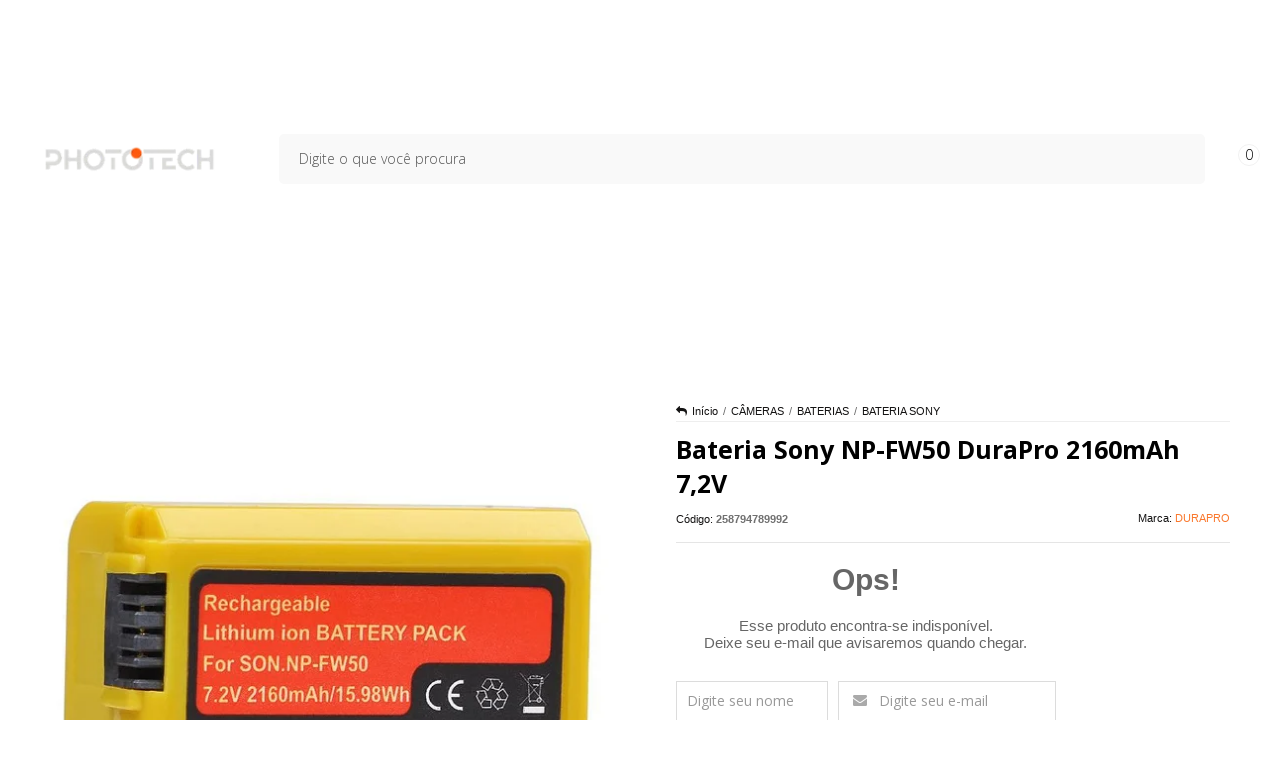

--- FILE ---
content_type: text/html; charset=utf-8
request_url: https://www.phototech.com.br/produto/bateria-sony-np-fw50-durapro-2160mah-7-2v.html
body_size: 26251
content:

<!DOCTYPE html>
<html lang="pt-br">
  <head>
    <meta charset="utf-8">
    <meta content='width=device-width, initial-scale=1.0, maximum-scale=2.0' name='viewport' />
    <title>Bateria Sony NP-FW50 DuraPro 2160mAh 7,2V - Phototech Acessórios para Foto e Vídeo - Microfones Tripés Pilhas Eneloop Baterias Canon Nikon Estudio Iluminador Monopé Filtro </title>
    <meta http-equiv="X-UA-Compatible" content="IE=edge">
    <meta name="generator" content="Loja Integrada" />

    <link rel="dns-prefetch" href="https://cdn.awsli.com.br/">
    <link rel="preconnect" href="https://cdn.awsli.com.br/">
    <link rel="preconnect" href="https://fonts.googleapis.com">
    <link rel="preconnect" href="https://fonts.gstatic.com" crossorigin>

    
  
      <meta property="og:url" content="https://www.phototech.com.br/produto/bateria-sony-np-fw50-durapro-2160mah-7-2v.html" />
      <meta property="og:type" content="website" />
      <meta property="og:site_name" content="PhototechCuritiba" />
      <meta property="og:locale" content="pt_BR" />
    
  <!-- Metadata para o facebook -->
  <meta property="og:type" content="website" />
  <meta property="og:title" content="Bateria Sony NP-FW50 DuraPro 2160mAh 7,2V" />
  <meta property="og:image" content="https://cdn.awsli.com.br/800x800/702/702671/produto/86253684e77ecca4d2.jpg" />
  <meta name="twitter:card" content="product" />
  
  <meta name="twitter:domain" content="www.phototech.com.br" />
  <meta name="twitter:url" content="https://www.phototech.com.br/produto/bateria-sony-np-fw50-durapro-2160mah-7-2v.html?utm_source=twitter&utm_medium=twitter&utm_campaign=twitter" />
  <meta name="twitter:title" content="Bateria Sony NP-FW50 DuraPro 2160mAh 7,2V" />
  <meta name="twitter:description" content="Bateria Sony NP-FW50 DuraPro Detalhes do produto: Capacidade da bateria: 2160mAh Tensão da bateria: 7.2v Tipo de Bateria: Li-ion Potência da Bateria: 15.98Wh Modelos Câmeras Compatíveis: DSC-RX10 ILCE-3000 ILCE-300K ILCE-3500J ILCE-5000L ILCE-5100 ILCE-6000L ILCE-7 NEX-3 NEX-5 NEX-6 NEX-7 NEX-C3 NEX-F3 SLT-A33 SLT-A35 SLT-A37 SLT-A55V Conteúdo da Embalagem: 01 Bateria Sony NP-FW50 DuraPro Imagem meramente ilustrativa" />
  <meta name="twitter:image" content="https://cdn.awsli.com.br/300x300/702/702671/produto/86253684e77ecca4d2.jpg" />
  <meta name="twitter:label1" content="Código" />
  <meta name="twitter:data1" content="258794789992" />
  <meta name="twitter:label2" content="Disponibilidade" />
  <meta name="twitter:data2" content="Indisponível" />


    
  
    <script>
      setTimeout(function() {
        if (typeof removePageLoading === 'function') {
          removePageLoading();
        };
      }, 7000);
    </script>
  



    

  

    <link rel="canonical" href="https://www.phototech.com.br/produto/bateria-sony-np-fw50-durapro-2160mah-7-2v.html" />
  



  <meta name="description" content="Bateria Sony NP-FW50 DuraPro Detalhes do produto: Capacidade da bateria: 2160mAh Tensão da bateria: 7.2v Tipo de Bateria: Li-ion Potência da Bateria: 15.98Wh Modelos Câmeras Compatíveis: DSC-RX10 ILCE-3000 ILCE-300K ILCE-3500J ILCE-5000L ILCE-5100 ILCE-6000L ILCE-7 NEX-3 NEX-5 NEX-6 NEX-7 NEX-C3 NEX-F3 SLT-A33 SLT-A35 SLT-A37 SLT-A55V Conteúdo da Embalagem: 01 Bateria Sony NP-FW50 DuraPro Imagem meramente ilustrativa" />
  <meta property="og:description" content="Bateria Sony NP-FW50 DuraPro Detalhes do produto: Capacidade da bateria: 2160mAh Tensão da bateria: 7.2v Tipo de Bateria: Li-ion Potência da Bateria: 15.98Wh Modelos Câmeras Compatíveis: DSC-RX10 ILCE-3000 ILCE-300K ILCE-3500J ILCE-5000L ILCE-5100 ILCE-6000L ILCE-7 NEX-3 NEX-5 NEX-6 NEX-7 NEX-C3 NEX-F3 SLT-A33 SLT-A35 SLT-A37 SLT-A55V Conteúdo da Embalagem: 01 Bateria Sony NP-FW50 DuraPro Imagem meramente ilustrativa" />







  <meta name="robots" content="index, follow" />



    
      
        <link rel="shortcut icon" href="https://cdn.awsli.com.br/702/702671/favicon/design-sem-nome-bh24fabry1.png" />
      
      <link rel="icon" href="https://cdn.awsli.com.br/702/702671/favicon/design-sem-nome-bh24fabry1.png" sizes="192x192">
    
    
      <meta name="theme-color" content="#FA782D">
    

    
      <link rel="stylesheet" href="https://cdn.awsli.com.br/production/static/loja/estrutura/v1/css/all.min.css?v=05d07f3" type="text/css">
    
    <!--[if lte IE 8]><link rel="stylesheet" href="https://cdn.awsli.com.br/production/static/loja/estrutura/v1/css/ie-fix.min.css" type="text/css"><![endif]-->
    <!--[if lte IE 9]><style type="text/css">.lateral-fulbanner { position: relative; }</style><![endif]-->

    
      <link rel="stylesheet" href="https://cdn.awsli.com.br/production/static/loja/estrutura/v1/css/tema-escuro.min.css?v=05d07f3" type="text/css">
    

    
    
      <link href="https://fonts.googleapis.com/css2?family=Open%20Sans:wght@300;400;600;700&display=swap" rel="stylesheet">
    

    
      <link rel="stylesheet" href="https://cdn.awsli.com.br/production/static/loja/estrutura/v1/css/bootstrap-responsive.css?v=05d07f3" type="text/css">
      <link rel="stylesheet" href="https://cdn.awsli.com.br/production/static/loja/estrutura/v1/css/style-responsive.css?v=05d07f3">
    

    <link rel="stylesheet" href="/tema.css?v=20250917-095217">

    

    <script type="text/javascript">
      var LOJA_ID = 702671;
      var MEDIA_URL = "https://cdn.awsli.com.br/";
      var API_URL_PUBLIC = 'https://api.awsli.com.br/';
      
        var CARRINHO_PRODS = [];
      
      var ENVIO_ESCOLHIDO = 0;
      var ENVIO_ESCOLHIDO_CODE = 0;
      var CONTRATO_INTERNACIONAL = false;
      var CONTRATO_BRAZIL = !CONTRATO_INTERNACIONAL;
      var IS_STORE_ASYNC = true;
      var IS_CLIENTE_ANONIMO = false;
    </script>

    

    <!-- Editor Visual -->
    

    <script>
      

      const isPreview = JSON.parse(sessionStorage.getItem('preview', true));
      if (isPreview) {
        const url = location.href
        location.search === '' && url + (location.search = '?preview=None')
      }
    </script>

    
      <script src="https://cdn.awsli.com.br/production/static/loja/estrutura/v1/js/all.min.js?v=05d07f3"></script>
    
    <!-- HTML5 shim and Respond.js IE8 support of HTML5 elements and media queries -->
    <!--[if lt IE 9]>
      <script src="https://oss.maxcdn.com/html5shiv/3.7.2/html5shiv.min.js"></script>
      <script src="https://oss.maxcdn.com/respond/1.4.2/respond.min.js"></script>
    <![endif]-->

    <link rel="stylesheet" href="https://cdn.awsli.com.br/production/static/loja/estrutura/v1/css/slick.min.css" type="text/css">
    <script src="https://cdn.awsli.com.br/production/static/loja/estrutura/v1/js/slick.min.js?v=05d07f3"></script>
    <link rel="stylesheet" href="https://cdn.awsli.com.br/production/static/css/jquery.fancybox.min.css" type="text/css" />
    <script src="https://cdn.awsli.com.br/production/static/js/jquery/jquery.fancybox.pack.min.js"></script>

    
    

  
  <link rel="stylesheet" href="https://cdn.awsli.com.br/production/static/loja/estrutura/v1/css/imagezoom.min.css" type="text/css">
  <script src="https://cdn.awsli.com.br/production/static/loja/estrutura/v1/js/jquery.imagezoom.min.js"></script>

  <script type="text/javascript">
    var PRODUTO_ID = '86253684';
    var URL_PRODUTO_FRETE_CALCULAR = 'https://www.phototech.com.br/carrinho/frete';
    var variacoes = undefined;
    var grades = undefined;
    var imagem_grande = "https://cdn.awsli.com.br/2500x2500/702/702671/produto/86253684e77ecca4d2.jpg";
    var produto_grades_imagens = {};
    var produto_preco_sob_consulta = false;
    var produto_preco = 201.45;
  </script>
  <script type="text/javascript" src="https://cdn.awsli.com.br/production/static/loja/estrutura/v1/js/produto.min.js?v=05d07f3"></script>
  <script type="text/javascript" src="https://cdn.awsli.com.br/production/static/loja/estrutura/v1/js/eventos-pixel-produto.min.js?v=05d07f3"></script>


    
      
        
      
        
      
        
      
        <script>
  (function(i,s,o,g,r,a,m){i['GoogleAnalyticsObject']=r;i[r]=i[r]||function(){
  (i[r].q=i[r].q||[]).push(arguments)},i[r].l=1*new Date();a=s.createElement(o),
  m=s.getElementsByTagName(o)[0];a.async=1;a.src=g;m.parentNode.insertBefore(a,m)
  })(window,document,'script','//www.google-analytics.com/analytics.js','ga');

  ga('create', 'UA-102980931-2', document.domain.replace(/^(www|store|loja)\./,''));
  ga('require', 'displayfeatures');
  
  
    ga('set', 'ecomm_prodid', '258794789992');
    ga('set', 'ecomm_pagetype', 'product');
    
      ga('set', 'ecomm_totalvalue', '201.45');
    
  
  
  
  ga('send', 'pageview');
</script>

      
        <!-- Facebook Pixel Code -->
<script>
!function(f,b,e,v,n,t,s){if(f.fbq)return;n=f.fbq=function(){n.callMethod?
n.callMethod.apply(n,arguments):n.queue.push(arguments)};if(!f._fbq)f._fbq=n;
n.push=n;n.loaded=!0;n.version='2.0';n.queue=[];t=b.createElement(e);t.async=!0;
t.src=v;s=b.getElementsByTagName(e)[0];s.parentNode.insertBefore(t,s)}(window,
document,'script','https://connect.facebook.net/en_US/fbevents.js');

fbq('init', '729550578460152');
fbq('track', "PageView");


  fbq('track', 'ViewContent', {
    
      content_type: 'product',
    
    content_ids: ['258794789992'],
    content_name: 'Bateria Sony NP\u002DFW50 DuraPro 2160mAh 7,2V',
    value: 201.45,
    currency: 'BRL'
  });



</script>
<noscript><img height="1" width="1" style="display:none"
src="https://www.facebook.com/tr?id=729550578460152&ev=PageView&noscript=1"
/></noscript>
<!-- End Facebook Pixel Code -->
      
        <!-- Global site tag (gtag.js) - Google Analytics -->
<script async src="https://www.googletagmanager.com/gtag/js?l=LIgtagDataLayer&id=AW-10904167049"></script>
<script>
  window.LIgtagDataLayer = window.LIgtagDataLayer || [];
  function LIgtag(){LIgtagDataLayer.push(arguments);}
  LIgtag('js', new Date());

  LIgtag('set', {
    'currency': 'BRL',
    'country': 'BR'
  });
  
  LIgtag('config', 'AW-10904167049');

  if(window.performance) {
    var timeSincePageLoad = Math.round(performance.now());
    LIgtag('event', 'timing_complete', {
      'name': 'load',
      'time': timeSincePageLoad
    });
  }

  $(document).on('li_view_home', function(_, eventID) {
    LIgtag('event', 'view_home');
  });

  $(document).on('li_select_product', function(_, eventID, data) {
    LIgtag('event', 'select_item', data);
  });

  $(document).on('li_start_contact', function(_, eventID, value) {
    LIgtag('event', 'start_contact', {
      value
    });
  });

  $(document).on('li_view_catalog', function(_, eventID) {
    LIgtag('event', 'view_catalog');
  });

  $(document).on('li_search', function(_, eventID, search_term) {
    LIgtag('event', 'search', {
      search_term
    });
  });

  $(document).on('li_filter_products', function(_, eventID, data) {
    LIgtag('event', 'filter_products', data);
  });

  $(document).on('li_sort_products', function(_, eventID, value) {
    LIgtag('event', 'sort_products', {
      value
    });
  });

  $(document).on('li_view_product', function(_, eventID, item) {
    LIgtag('event', 'view_item', {
      items: [item]
    });
  });

  $(document).on('li_select_variation', function(_, eventID, data) {
    LIgtag('event', 'select_variation', data);
  });

  $(document).on('li_calculate_shipping', function(_, eventID, data) {
    LIgtag('event', 'calculate_shipping', {
      zipcode: data.zipcode
    });
  });

  $(document).on('li_view_cart', function(_, eventID, data) {
    LIgtag('event', 'view_cart', data);
  });

  $(document).on('li_add_to_cart', function(_, eventID, data) {
    LIgtag('event', 'add_to_cart', {
      items: data.items
    });
  });

  $(document).on('li_apply_coupon', function(_, eventID, value) {
    LIgtag('event', 'apply_coupon', {
      value
    });
  });

  $(document).on('li_change_quantity', function(_, eventID, item) {
    LIgtag('event', 'change_quantity', {
      items: [item]
    });
  });

  $(document).on('li_remove_from_cart', function(_, eventID, item) {
    LIgtag('event', 'remove_from_cart', {
      items: [item]
    });
  });

  $(document).on('li_return_home', function(_, eventID) {
    LIgtag('event', 'return_home');
  });

  $(document).on('li_view_checkout', function(_, eventID, data) {
    LIgtag('event', 'begin_checkout', data);
  });

  $(document).on('li_login', function(_, eventID) {
    LIgtag('event', 'login');
  });

  $(document).on('li_change_address', function(_, eventID, value) {
    LIgtag('event', 'change_address', {
      value
    });
  });

  $(document).on('li_change_shipping', function(_, eventID, data) {
    LIgtag('event', 'add_shipping_info', data);
  });

  $(document).on('li_change_payment', function(_, eventID, data) {
    LIgtag('event', 'add_payment_info', data);
  });

  $(document).on('li_start_purchase', function(_, eventID) {
    LIgtag('event', 'start_purchase');
  });

  $(document).on('li_checkout_error', function(_, eventID, value) {
    LIgtag('event', 'checkout_error', {
      value
    });
  });

  $(document).on('li_purchase', function(_, eventID, data) {
    LIgtag('event', 'purchase', data);

    
      LIgtag('event', 'conversion', {
        send_to: 'AW-10904167049/cumNCJKvwb4DEInFwc8o',
        value: data.value,
        currency: data.currency,
        transaction_id: data.transaction_id
      });
    
  });
</script>
      
        
<meta property="fb:app_id" content="947831166465708" />
<script type="text/javascript">
  $(document).ready(function() {
    $('#comentarios-container').show();
    $('#comentarios-container #facebook_comments').append('<div class="fb-comments" data-href="http://www.phototech.com.br/produto/bateria-sony-np-fw50-durapro-2160mah-7-2v.html" data-width="100%" data-numposts="3" data-colorscheme="light"></div>');
  });
</script>
      
    

    
<script>
  var url = '/_events/api/setEvent';

  var sendMetrics = function(event, user = {}) {
    var unique_identifier = uuidv4();

    try {
      var data = {
        request: {
          id: unique_identifier,
          environment: 'production'
        },
        store: {
          id: 702671,
          name: 'PhototechCuritiba',
          test_account: false,
          has_meta_app: window.has_meta_app ?? false,
          li_search: true
        },
        device: {
          is_mobile: /Mobi/.test(window.navigator.userAgent),
          user_agent: window.navigator.userAgent,
          ip: '###device_ip###'
        },
        page: {
          host: window.location.hostname,
          path: window.location.pathname,
          search: window.location.search,
          type: 'product',
          title: document.title,
          referrer: document.referrer
        },
        timestamp: '###server_timestamp###',
        user_timestamp: new Date().toISOString(),
        event,
        origin: 'store'
      };

      if (window.performance) {
        var [timing] = window.performance.getEntriesByType('navigation');

        data['time'] = {
          server_response: Math.round(timing.responseStart - timing.requestStart)
        };
      }

      var _user = {},
          user_email_cookie = $.cookie('user_email'),
          user_data_cookie = $.cookie('LI-UserData');

      if (user_email_cookie) {
        var user_email = decodeURIComponent(user_email_cookie);

        _user['email'] = user_email;
      }

      if (user_data_cookie) {
        var user_data = JSON.parse(user_data_cookie);

        _user['logged'] = user_data.logged;
        _user['id'] = user_data.id ?? undefined;
      }

      $.each(user, function(key, value) {
        _user[key] = value;
      });

      if (!$.isEmptyObject(_user)) {
        data['user'] = _user;
      }

      try {
        var session_identifier = $.cookie('li_session_identifier');

        if (!session_identifier) {
          session_identifier = uuidv4();
        };

        var expiration_date = new Date();

        expiration_date.setTime(expiration_date.getTime() + (30 * 60 * 1000)); // 30 minutos

        $.cookie('li_session_identifier', session_identifier, {
          expires: expiration_date,
          path: '/'
        });

        data['session'] = {
          id: session_identifier
        };
      } catch (err) { }

      try {
        var user_session_identifier = $.cookie('li_user_session_identifier');

        if (!user_session_identifier) {
          user_session_identifier = uuidv4();

          $.cookie('li_user_session_identifier', user_session_identifier, {
            path: '/'
          });
        };

        data['user_session'] = {
          id: user_session_identifier
        };
      } catch (err) { }

      var _cookies = {},
          fbc = $.cookie('_fbc'),
          fbp = $.cookie('_fbp');

      if (fbc) {
        _cookies['fbc'] = fbc;
      }

      if (fbp) {
        _cookies['fbp'] = fbp;
      }

      if (!$.isEmptyObject(_cookies)) {
        data['session']['cookies'] = _cookies;
      }

      try {
        var ab_test_cookie = $.cookie('li_ab_test_running');

        if (ab_test_cookie) {
          var ab_test = JSON.parse(atob(ab_test_cookie));

          if (ab_test.length) {
            data['store']['ab_test'] = ab_test;
          }
        }
      } catch (err) { }

      var _utm = {};

      $.each(sessionStorage, function(key, value) {
        if (key.startsWith('utm_')) {
          var name = key.split('_')[1];

          _utm[name] = value;
        }
      });

      if (!$.isEmptyObject(_utm)) {
        data['session']['utm'] = _utm;
      }

      var controller = new AbortController();

      setTimeout(function() {
        controller.abort();
      }, 5000);

      fetch(url, {
        keepalive: true,
        method: 'POST',
        headers: {
          'Content-Type': 'application/json'
        },
        body: JSON.stringify({ data }),
        signal: controller.signal
      });
    } catch (err) { }

    return unique_identifier;
  }
</script>

    
<script>
  (function() {
    var initABTestHandler = function() {
      try {
        if ($.cookie('li_ab_test_running')) {
          return
        };
        var running_tests = [];

        
        
        
        

        var running_tests_to_cookie = JSON.stringify(running_tests);
        running_tests_to_cookie = btoa(running_tests_to_cookie);
        $.cookie('li_ab_test_running', running_tests_to_cookie, {
          path: '/'
        });

        
        if (running_tests.length > 0) {
          setTimeout(function() {
            $.ajax({
              url: "/conta/status"
            });
          }, 500);
        };

      } catch (err) { }
    }
    setTimeout(initABTestHandler, 500);
  }());
</script>

    
<script>
  $(function() {
    // Clicar em um produto
    $('.listagem-item').click(function() {
      var row, column;

      var $list = $(this).closest('[data-produtos-linha]'),
          index = $(this).closest('li').index();

      if($list.find('.listagem-linha').length === 1) {
        var productsPerRow = $list.data('produtos-linha');

        row = Math.floor(index / productsPerRow) + 1;
        column = (index % productsPerRow) + 1;
      } else {
        row = $(this).closest('.listagem-linha').index() + 1;
        column = index + 1;
      }

      var body = {
        item_id: $(this).attr('data-id'),
        item_sku: $(this).find('.produto-sku').text(),
        item_name: $(this).find('.nome-produto').text().trim(),
        item_row: row,
        item_column: column
      };

      var eventID = sendMetrics({
        type: 'event',
        name: 'select_product',
        data: body
      });

      $(document).trigger('li_select_product', [eventID, body]);
    });

    // Clicar no "Fale Conosco"
    $('#modalContato').on('show', function() {
      var value = 'Fale Conosco';

      var eventID = sendMetrics({
        type: 'event',
        name: 'start_contact',
        data: { text: value }
      });

      $(document).trigger('li_start_contact', [eventID, value]);
    });

    // Clicar no WhatsApp
    $('.li-whatsapp a').click(function() {
      var value = 'WhatsApp';

      var eventID = sendMetrics({
        type: 'event',
        name: 'start_contact',
        data: { text: value }
      });

      $(document).trigger('li_start_contact', [eventID, value]);
    });

    
      // Visualizar o produto
      var body = {
        item_id: '86253684',
        item_sku: '258794789992',
        item_name: 'Bateria Sony NP-FW50 DuraPro 2160mAh 7,2V',
        item_category: 'BATERIA SONY',
        item_type: 'product',
        
          full_price: 201.45,
          promotional_price: null,
          price: 201.45,
        
        quantity: 1
      };

      var params = new URLSearchParams(window.location.search),
          recommendation_shelf = null,
          recommendation = {};

      if (
        params.has('recomendacao_id') &&
        params.has('email_ref') &&
        params.has('produtos_recomendados')
      ) {
        recommendation['email'] = {
          id: params.get('recomendacao_id'),
          email_id: params.get('email_ref'),
          products: $.map(params.get('produtos_recomendados').split(','), function(value) {
            return parseInt(value)
          })
        };
      }

      if (recommendation_shelf) {
        recommendation['shelf'] = recommendation_shelf;
      }

      if (!$.isEmptyObject(recommendation)) {
        body['recommendation'] = recommendation;
      }

      var eventID = sendMetrics({
        type: 'pageview',
        name: 'view_product',
        data: body
      });

      $(document).trigger('li_view_product', [eventID, body]);

      // Calcular frete
      $('#formCalcularCep').submit(function() {
        $(document).ajaxSuccess(function(event, xhr, settings) {
          try {
            var url = new URL(settings.url);

            if(url.pathname !== '/carrinho/frete') return;

            var data = xhr.responseJSON;

            if(data.error) return;

            var params = url.searchParams;

            var body = {
              zipcode: params.get('cep'),
              deliveries: $.map(data, function(delivery) {
                if(delivery.msgErro) return;

                return {
                  id: delivery.id,
                  name: delivery.name,
                  price: delivery.price,
                  delivery_time: delivery.deliveryTime
                };
              })
            };

            var eventID = sendMetrics({
              type: 'event',
              name: 'calculate_shipping',
              data: body
            });

            $(document).trigger('li_calculate_shipping', [eventID, body]);

            $(document).off('ajaxSuccess');
          } catch(error) {}
        });
      });

      // Visualizar compre junto
      $(document).on('buy_together_ready', function() {
        var $buyTogether = $('.compre-junto');

        var observer = new IntersectionObserver(function(entries) {
          entries.forEach(function(entry) {
            if(entry.isIntersecting) {
              var body = {
                title: $buyTogether.find('.compre-junto__titulo').text(),
                id: $buyTogether.data('id'),
                items: $buyTogether.find('.compre-junto__produto').map(function() {
                  var $product = $(this);

                  return {
                    item_id: $product.attr('data-id'),
                    item_sku: $product.attr('data-code'),
                    item_name: $product.find('.compre-junto__nome').text(),
                    full_price: $product.find('.compre-junto__preco--regular').data('price') || null,
                    promotional_price: $product.find('.compre-junto__preco--promocional').data('price') || null
                  };
                }).get()
              };

              var eventID = sendMetrics({
                type: 'event',
                name: 'view_buy_together',
                data: body
              });

              $(document).trigger('li_view_buy_together', [eventID, body]);

              observer.disconnect();
            }
          });
        }, { threshold: 1.0 });

        observer.observe($buyTogether.get(0));

        $('.compre-junto__atributo--grade').click(function(event) {
          if(!event.originalEvent) return;

          var body = {
            grid_name: $(this).closest('.compre-junto__atributos').data('grid'),
            variation_name: $(this).data('variation')
          };

          var eventID = sendMetrics({
            type: 'event',
            name: 'select_buy_together_variation',
            data: body
          });

          $(document).trigger('li_select_buy_together_variation', [eventID, body]);
        });

        $('.compre-junto__atributo--lista').change(function(event) {
          if(!event.originalEvent) return;

          var $selectedOption = $(this).find('option:selected');

          if(!$selectedOption.is('[value]')) return;

          var body = {
            grid_name: $(this).closest('.compre-junto__atributos').data('grid'),
            variation_name: $selectedOption.text()
          };

          var eventID = sendMetrics({
            type: 'event',
            name: 'select_buy_together_variation',
            data: body
          });

          $(document).trigger('li_select_buy_together_variation', [eventID, body]);
        });
      });

      // Selecionar uma variação
      $('.atributo-item').click(function(event) {
        if(!event.originalEvent) return;

        var body = {
          grid_name: $(this).data('grade-nome'),
          variation_name: $(this).data('variacao-nome')
        };

        var eventID = sendMetrics({
          type: 'event',
          name: 'select_variation',
          data: body
        });

        $(document).trigger('li_select_variation', [eventID, body]);
      });
    
  });
</script>


    
	<!-- Integração Facebook Produtos -->
  
      <!-- Facebook Pixel Code -->
<script>
  !function(f,b,e,v,n,t,s)
  {if(f.fbq)return;n=f.fbq=function(){n.callMethod?
  n.callMethod.apply(n,arguments):n.queue.push(arguments)};
  if(!f._fbq)f._fbq=n;n.push=n;n.loaded=!0;n.version='2.0';
  n.queue=[];t=b.createElement(e);t.async=!0;
  t.src=v;s=b.getElementsByTagName(e)[0];
  s.parentNode.insertBefore(t,s)}(window, document,'script',
  'https://connect.facebook.net/en_US/fbevents.js');
  fbq('init', '729774604170368');
  fbq('track', 'PageView');
</script>
<noscript><img height="1" width="1" style="display:none"
  src="https://www.facebook.com/tr?id=729774604170368&ev=PageView&noscript=1"
/></noscript>
<!-- End Facebook Pixel Code -->
  

	<!-- Google Analytics -->
  
      <!-- Global site tag (gtag.js) - Google Analytics -->
<script async src="https://www.googletagmanager.com/gtag/js?id=UA-102980931-2"></script>
<script>
  window.dataLayer = window.dataLayer || [];
  function gtag(){dataLayer.push(arguments);}
  gtag('js', new Date());

  gtag('config', 'UA-102980931-2');
</script>
  

	<!-- CartStack -->
  
      
<!-- Start of CartStack API Script -->
<script data-cfasync="false" async="true" id="cartstack" src="https://app.cartstack.com.br/activeAPI/load.js" type="text/javascript"></script>
<!-- End of CartStack API Script -->
  


    
      <link href="//cdn.awsli.com.br/temasv2/4695/__theme_custom.css?v=1692448148" rel="stylesheet" type="text/css">
<script src="//cdn.awsli.com.br/temasv2/4695/__theme_custom.js?v=1692448148"></script>
    

    
      <link rel="stylesheet" href="/avancado.css?v=20250917-095217" type="text/css" />
    

    
      
        <script defer async src="https://analytics.tiktok.com/i18n/pixel/sdk.js?sdkid=CA2DVA5RK7T4B0M6O4DG"></script>
      

      
        <script type="text/javascript">
          !function (w, d, t) {
            w.TiktokAnalyticsObject=t;
            var ttq=w[t]=w[t]||[];
            ttq.methods=["page","track","identify","instances","debug","on","off","once","ready","alias","group","enableCookie","disableCookie"];
            ttq.setAndDefer=function(t,e){
              t[e]=function(){
                t.push([e].concat(Array.prototype.slice.call(arguments,0)))
              }
            }
            for(var i=0;i<ttq.methods.length;i++)
              ttq.setAndDefer(ttq,ttq.methods[i]);
          }(window, document, 'ttq');

          window.LI_TIKTOK_PIXEL_ENABLED = true;
        </script>
      

      
    

    
  <link rel="manifest" href="/manifest.json" />




  </head>
  <body class="pagina-produto produto-86253684 tema-transparente  ">
    <div id="fb-root"></div>
    
  
    <div id="full-page-loading">
      <div class="conteiner" style="height: 100%;">
        <div class="loading-placeholder-content">
          <div class="loading-placeholder-effect loading-placeholder-header"></div>
          <div class="loading-placeholder-effect loading-placeholder-body"></div>
        </div>
      </div>
      <script>
        var is_full_page_loading = true;
        function removePageLoading() {
          if (is_full_page_loading) {
            try {
              $('#full-page-loading').remove();
            } catch(e) {}
            try {
              var div_loading = document.getElementById('full-page-loading');
              if (div_loading) {
                div_loading.remove();
              };
            } catch(e) {}
            is_full_page_loading = false;
          };
        };
        $(function() {
          setTimeout(function() {
            removePageLoading();
          }, 1);
        });
      </script>
      <style>
        #full-page-loading { position: fixed; z-index: 9999999; margin: auto; top: 0; left: 0; bottom: 0; right: 0; }
        #full-page-loading:before { content: ''; display: block; position: fixed; top: 0; left: 0; width: 100%; height: 100%; background: rgba(255, 255, 255, .98); background: radial-gradient(rgba(255, 255, 255, .99), rgba(255, 255, 255, .98)); }
        .loading-placeholder-content { height: 100%; display: flex; flex-direction: column; position: relative; z-index: 1; }
        .loading-placeholder-effect { background-color: #F9F9F9; border-radius: 5px; width: 100%; animation: pulse-loading 1.5s cubic-bezier(0.4, 0, 0.6, 1) infinite; }
        .loading-placeholder-content .loading-placeholder-body { flex-grow: 1; margin-bottom: 30px; }
        .loading-placeholder-content .loading-placeholder-header { height: 20%; min-height: 100px; max-height: 200px; margin: 30px 0; }
        @keyframes pulse-loading{50%{opacity:.3}}
      </style>
    </div>
  



    
      
        




<div class="barra-inicial fundo-secundario">
  <div class="conteiner">
    <div class="row-fluid">
      <div class="lista-redes span3 hidden-phone">
        
          <ul>
            
              <li>
                <a href="https://facebook.com/PhototechCuritiba/" target="_blank" aria-label="Siga nos no Facebook"><i class="icon-facebook"></i></a>
              </li>
            
            
            
            
              <li>
                <a href="https://youtube.com.br/@phototechcuritiba8764" target="_blank" aria-label="Siga nos no Youtube"><i class="icon-youtube"></i></a>
              </li>
            
            
              <li>
                <a href="https://instagram.com/phototechcwb/" target="_blank" aria-label="Siga nos no Instagram"><i class="icon-instagram"></i></a>
              </li>
            
            
              <li>
                <a href="https://pinterest.com/phototechcuritiba/pins/" target="_blank" aria-label="Siga nos no Pinterest"><i class="icon-pinterest"></i></a>
              </li>
            
            
              <li>
                <a href="http://www.phototechcuritiba.com.br" target="_blank" rel="noopener" aria-label="Acesse nosso Blog"><i class="icon-bold"></i></a>
              </li>
            
          </ul>
        
      </div>
      <div class="canais-contato span9">
        <ul>
          <li class="hidden-phone">
            <a href="#modalContato" data-toggle="modal" data-target="#modalContato">
              <i class="icon-comment"></i>
              Fale Conosco
            </a>
          </li>
          
            <li>
              <span>
                <i class="icon-phone"></i>Telefone: (41) 3022-3920
              </span>
            </li>
          
          
            <li class="tel-whatsapp">
              <span>
                <i class="fa fa-whatsapp"></i>Whatsapp: (41) 99896-0153
              </span>
            </li>
          
          
        </ul>
      </div>
    </div>
  </div>
</div>

      
    

    <div class="conteiner-principal">
      
        
          
<div id="cabecalho">

  <div class="atalhos-mobile visible-phone fundo-secundario borda-principal">
    <ul>

      <li><a href="https://www.phototech.com.br/" class="icon-home"> </a></li>
      
      <li class="fundo-principal"><a href="https://www.phototech.com.br/carrinho/index" class="icon-shopping-cart"> </a></li>
      
      
        <li class="menu-user-logged" style="display: none;"><a href="https://www.phototech.com.br/conta/logout" class="icon-signout menu-user-logout"> </a></li>
      
      
      <li><a href="https://www.phototech.com.br/conta/index" class="icon-user"> </a></li>
      
      <li class="vazia"><span>&nbsp;</span></li>

    </ul>
  </div>

  <div class="conteiner">
    <div class="row-fluid">
      <div class="span3">
        <h2 class="logo cor-secundaria">
          <a href="https://www.phototech.com.br/" title="PhototechCuritiba">
            
            <img src="https://cdn.awsli.com.br/400x300/702/702671/logo/design-sem-nome--1--6tghy1rvmh.png" alt="PhototechCuritiba" />
            
          </a>
        </h2>


      </div>

      <div class="conteudo-topo span9">
        <div class="superior row-fluid hidden-phone">
          <div class="span8">
            
              
                <div class="btn-group menu-user-logged" style="display: none;">
                  <a href="https://www.phototech.com.br/conta/index" class="botao secundario pequeno dropdown-toggle" data-toggle="dropdown">
                    Olá, <span class="menu-user-name"></span>
                    <span class="icon-chevron-down"></span>
                  </a>
                  <ul class="dropdown-menu">
                    <li>
                      <a href="https://www.phototech.com.br/conta/index" title="Minha conta">Minha conta</a>
                    </li>
                    
                      <li>
                        <a href="https://www.phototech.com.br/conta/pedido/listar" title="Minha conta">Meus pedidos</a>
                      </li>
                    
                    <li>
                      <a href="https://www.phototech.com.br/conta/favorito/listar" title="Meus favoritos">Meus favoritos</a>
                    </li>
                    <li>
                      <a href="https://www.phototech.com.br/conta/logout" title="Sair" class="menu-user-logout">Sair</a>
                    </li>
                  </ul>
                </div>
              
              
                <a href="https://www.phototech.com.br/conta/login" class="bem-vindo cor-secundaria menu-user-welcome">
                  Bem-vindo, <span class="cor-principal">identifique-se</span> para fazer pedidos
                </a>
              
            
          </div>
          <div class="span4">
            <ul class="acoes-conta borda-alpha">
              
                <li>
                  <i class="icon-list fundo-principal"></i>
                  <a href="https://www.phototech.com.br/conta/pedido/listar" class="cor-secundaria">Meus Pedidos</a>
                </li>
              
              
                <li>
                  <i class="icon-user fundo-principal"></i>
                  <a href="https://www.phototech.com.br/conta/index" class="cor-secundaria">Minha Conta</a>
                </li>
              
            </ul>
          </div>
        </div>

        <div class="inferior row-fluid ">
          <div class="span8 busca-mobile">
            <a href="javascript:;" class="atalho-menu visible-phone icon-th botao principal"> </a>

            <div class="busca borda-alpha">
              <form id="form-buscar" action="/buscar" method="get">
                <input id="auto-complete" type="text" name="q" placeholder="Digite o que você procura" value="" autocomplete="off" maxlength="255" />
                <button class="botao botao-busca icon-search fundo-secundario" aria-label="Buscar"></button>
              </form>
            </div>

          </div>

          
            <div class="span4 hidden-phone">
              

  <div class="carrinho vazio">
    
      <a href="https://www.phototech.com.br/carrinho/index">
        <i class="icon-shopping-cart fundo-principal"></i>
        <strong class="qtd-carrinho titulo cor-secundaria" style="display: none;">0</strong>
        <span style="display: none;">
          
            <b class="titulo cor-secundaria"><span>Meu Carrinho</span></b>
          
          <span class="cor-secundaria">Produtos adicionados</span>
        </span>
        
          <span class="titulo cor-secundaria vazio-text">Carrinho vazio</span>
        
      </a>
    
    <div class="carrinho-interno-ajax"></div>
  </div>
  
<div class="minicart-placeholder" style="display: none;">
  <div class="carrinho-interno borda-principal">
    <ul>
      <li class="minicart-item-modelo">
        
          <div class="preco-produto com-promocao destaque-preco ">
            <div>
              <s class="preco-venda">
                R$ --PRODUTO_PRECO_DE--
              </s>
              <strong class="preco-promocional cor-principal">
                R$ --PRODUTO_PRECO_POR--
              </strong>
            </div>
          </div>
        
        <a data-href="--PRODUTO_URL--" class="imagem-produto">
          <img data-src="https://cdn.awsli.com.br/64x64/--PRODUTO_IMAGEM--" alt="--PRODUTO_NOME--" />
        </a>
        <a data-href="--PRODUTO_URL--" class="nome-produto cor-secundaria">
          --PRODUTO_NOME--
        </a>
        <div class="produto-sku hide">--PRODUTO_SKU--</div>
      </li>
    </ul>
    <div class="carrinho-rodape">
      <span class="carrinho-info">
        
          <i>--CARRINHO_QUANTIDADE-- produto no carrinho</i>
        
        
          
            <span class="carrino-total">
              Total: <strong class="titulo cor-principal">R$ --CARRINHO_TOTAL_ITENS--</strong>
            </span>
          
        
      </span>
      <a href="https://www.phototech.com.br/carrinho/index" class="botao principal">
        
          <i class="icon-shopping-cart"></i>Ir para o carrinho
        
      </a>
    </div>
  </div>
</div>



            </div>
          
        </div>

      </div>
    </div>
    


  
    
      
<div class="menu superior">
  <ul class="nivel-um">
    


    

  


    
      <li class="categoria-id-5870054 com-filho borda-principal">
        <a href="https://www.phototech.com.br/cameras-novas" title="CÂMERAS">
          <strong class="titulo cor-secundaria">CÂMERAS</strong>
          
            <i class="icon-chevron-down fundo-secundario"></i>
          
        </a>
        
          <ul class="nivel-dois borda-alpha">
            

  <li class="categoria-id-2547952 ">
    <a href="https://www.phototech.com.br/alcas" title="ALÇAS">
      
      ALÇAS
    </a>
    
  </li>

  <li class="categoria-id-2548905 com-filho">
    <a href="https://www.phototech.com.br/baterias" title="BATERIAS">
      
        <i class="icon-chevron-right fundo-secundario"></i>
      
      BATERIAS
    </a>
    
      <ul class="nivel-tres">
        
          

  <li class="categoria-id-2547955 ">
    <a href="https://www.phototech.com.br/bateria-canon" title="BATERIA CANON">
      
      BATERIA CANON
    </a>
    
  </li>

  <li class="categoria-id-17392402 ">
    <a href="https://www.phototech.com.br/bateria-fujifilm" title="BATERIA FUJIFILM">
      
      BATERIA FUJIFILM
    </a>
    
  </li>

  <li class="categoria-id-2547957 ">
    <a href="https://www.phototech.com.br/bateria-nikon" title="BATERIA NIKON">
      
      BATERIA NIKON
    </a>
    
  </li>

  <li class="categoria-id-17392401 ">
    <a href="https://www.phototech.com.br/bateria-panasonic" title="BATERIA PANASONIC">
      
      BATERIA PANASONIC
    </a>
    
  </li>

  <li class="categoria-id-2649638 ">
    <a href="https://www.phototech.com.br/baterias-diversas" title="BATERIAS DIVERSAS">
      
      BATERIAS DIVERSAS
    </a>
    
  </li>

  <li class="categoria-id-2575654 ">
    <a href="https://www.phototech.com.br/bateria-sony" title="BATERIA SONY">
      
      BATERIA SONY
    </a>
    
  </li>


        
      </ul>
    
  </li>

  <li class="categoria-id-3857630 ">
    <a href="https://www.phototech.com.br/None-" title="CÂMERA INSTANTÂNEA">
      
      CÂMERA INSTANTÂNEA
    </a>
    
  </li>

  <li class="categoria-id-20186551 com-filho">
    <a href="https://www.phototech.com.br/cameras-" title="CÂMERAS">
      
        <i class="icon-chevron-right fundo-secundario"></i>
      
      CÂMERAS
    </a>
    
      <ul class="nivel-tres">
        
          

  <li class="categoria-id-20186607 ">
    <a href="https://www.phototech.com.br/canon-" title="CANON">
      
      CANON
    </a>
    
  </li>

  <li class="categoria-id-20235380 ">
    <a href="https://www.phototech.com.br/nikon-20235380" title="NIKON">
      
      NIKON
    </a>
    
  </li>

  <li class="categoria-id-21120455 ">
    <a href="https://www.phototech.com.br/sony" title="SONY">
      
      SONY
    </a>
    
  </li>

  <li class="categoria-id-2547965 ">
    <a href="https://www.phototech.com.br/cameras" title="USADOS">
      
      USADOS
    </a>
    
  </li>


        
      </ul>
    
  </li>

  <li class="categoria-id-2674295 com-filho">
    <a href="https://www.phototech.com.br/carregadoreshome" title="CARREGADORES">
      
        <i class="icon-chevron-right fundo-secundario"></i>
      
      CARREGADORES
    </a>
    
      <ul class="nivel-tres">
        
          

  <li class="categoria-id-2575658 ">
    <a href="https://www.phototech.com.br/carregador-canon" title="CARREGADOR CANON">
      
      CARREGADOR CANON
    </a>
    
  </li>

  <li class="categoria-id-2548913 ">
    <a href="https://www.phototech.com.br/carregadores" title="CARREGADOR DE PILHAS">
      
      CARREGADOR DE PILHAS
    </a>
    
  </li>

  <li class="categoria-id-2633044 ">
    <a href="https://www.phototech.com.br/carregadores-diversos" title="CARREGADORES DIVERSOS">
      
      CARREGADORES DIVERSOS
    </a>
    
  </li>

  <li class="categoria-id-17392426 ">
    <a href="https://www.phototech.com.br/carregador-fujifilm" title="CARREGADOR FUJIFILM">
      
      CARREGADOR FUJIFILM
    </a>
    
  </li>

  <li class="categoria-id-2575659 ">
    <a href="https://www.phototech.com.br/carregador-nikon" title="CARREGADOR NIKON">
      
      CARREGADOR NIKON
    </a>
    
  </li>

  <li class="categoria-id-17392425 ">
    <a href="https://www.phototech.com.br/carregador-panasonic" title="CARREGADOR PANASONIC">
      
      CARREGADOR PANASONIC
    </a>
    
  </li>

  <li class="categoria-id-2575660 ">
    <a href="https://www.phototech.com.br/carregador-sony" title="CARREGADOR SONY">
      
      CARREGADOR SONY
    </a>
    
  </li>


        
      </ul>
    
  </li>

  <li class="categoria-id-2548824 com-filho">
    <a href="https://www.phototech.com.br/cartoes-de-memoria" title="CARTÕES DE MEMÓRIA">
      
        <i class="icon-chevron-right fundo-secundario"></i>
      
      CARTÕES DE MEMÓRIA
    </a>
    
      <ul class="nivel-tres">
        
          

  <li class="categoria-id-20186648 ">
    <a href="https://www.phototech.com.br/cf" title="CF">
      
      CF
    </a>
    
  </li>

  <li class="categoria-id-2548833 ">
    <a href="https://www.phototech.com.br/leitor-de-cartoes" title="LEITOR DE CARTÃO">
      
      LEITOR DE CARTÃO
    </a>
    
  </li>

  <li class="categoria-id-20186647 ">
    <a href="https://www.phototech.com.br/micro-sd" title="MICRO SD">
      
      MICRO SD
    </a>
    
  </li>

  <li class="categoria-id-2548839 ">
    <a href="https://www.phototech.com.br/porta-cartao" title="PORTA CARTÕES">
      
      PORTA CARTÕES
    </a>
    
  </li>

  <li class="categoria-id-20186643 ">
    <a href="https://www.phototech.com.br/sd" title="SD">
      
      SD
    </a>
    
  </li>


        
      </ul>
    
  </li>

  <li class="categoria-id-2548837 com-filho">
    <a href="https://www.phototech.com.br/ocular" title="OCULARES">
      
        <i class="icon-chevron-right fundo-secundario"></i>
      
      OCULARES
    </a>
    
      <ul class="nivel-tres">
        
          

  <li class="categoria-id-2649664 ">
    <a href="https://www.phototech.com.br/ocular-canon" title="CANON">
      
      CANON
    </a>
    
  </li>

  <li class="categoria-id-2649665 ">
    <a href="https://www.phototech.com.br/ocular-nikon" title="NIKON">
      
      NIKON
    </a>
    
  </li>


        
      </ul>
    
  </li>


          </ul>
        
      </li>
    
      <li class="categoria-id-2552571 com-filho borda-principal">
        <a href="https://www.phototech.com.br/acessorios-p-objetivas" title="LENTES">
          <strong class="titulo cor-secundaria">LENTES</strong>
          
            <i class="icon-chevron-down fundo-secundario"></i>
          
        </a>
        
          <ul class="nivel-dois borda-alpha">
            

  <li class="categoria-id-2575090 ">
    <a href="https://www.phototech.com.br/adaptadores" title="ADAPTADOR DE LENTE">
      
      ADAPTADOR DE LENTE
    </a>
    
  </li>

  <li class="categoria-id-17367199 com-filho">
    <a href="https://www.phototech.com.br/anel-adaptador" title="ANEL ADAPTADOR">
      
        <i class="icon-chevron-right fundo-secundario"></i>
      
      ANEL ADAPTADOR
    </a>
    
      <ul class="nivel-tres">
        
          

  <li class="categoria-id-17367202 ">
    <a href="https://www.phototech.com.br/step-down" title="STEP DOWN">
      
      STEP DOWN
    </a>
    
  </li>

  <li class="categoria-id-17367200 ">
    <a href="https://www.phototech.com.br/step-up" title="STEP UP">
      
      STEP UP
    </a>
    
  </li>


        
      </ul>
    
  </li>

  <li class="categoria-id-5238499 ">
    <a href="https://www.phototech.com.br/categoria/anel-inversor.html" title="ANEL INVERSOR">
      
      ANEL INVERSOR
    </a>
    
  </li>

  <li class="categoria-id-2552573 com-filho">
    <a href="https://www.phototech.com.br/filtros" title="FILTROS">
      
        <i class="icon-chevron-right fundo-secundario"></i>
      
      FILTROS
    </a>
    
      <ul class="nivel-tres">
        
          

  <li class="categoria-id-18284827 ">
    <a href="https://www.phototech.com.br/black-mist" title="BLACK MIST">
      
      BLACK MIST
    </a>
    
  </li>

  <li class="categoria-id-2786759 ">
    <a href="https://www.phototech.com.br/filtro-close-up" title="FILTRO CLOSE UP">
      
      FILTRO CLOSE UP
    </a>
    
  </li>

  <li class="categoria-id-2649619 ">
    <a href="https://www.phototech.com.br/filtro-cpl" title="FILTRO CPL">
      
      FILTRO CPL
    </a>
    
  </li>

  <li class="categoria-id-2718390 ">
    <a href="https://www.phototech.com.br/filtro-ir" title="FILTRO IR">
      
      FILTRO IR
    </a>
    
  </li>

  <li class="categoria-id-2649621 ">
    <a href="https://www.phototech.com.br/filtro-nd" title="FILTRO ND">
      
      FILTRO ND
    </a>
    
  </li>

  <li class="categoria-id-2649623 ">
    <a href="https://www.phototech.com.br/filtro-star" title="FILTRO STAR">
      
      FILTRO STAR
    </a>
    
  </li>

  <li class="categoria-id-2649616 ">
    <a href="https://www.phototech.com.br/filtro-uv" title="FILTRO UV">
      
      FILTRO UV
    </a>
    
  </li>


        
      </ul>
    
  </li>

  <li class="categoria-id-20187393 com-filho">
    <a href="https://www.phototech.com.br/lentes" title="LENTES">
      
        <i class="icon-chevron-right fundo-secundario"></i>
      
      LENTES
    </a>
    
      <ul class="nivel-tres">
        
          

  <li class="categoria-id-18142104 ">
    <a href="https://www.phototech.com.br/lentes-canon" title="CANON">
      
      CANON
    </a>
    
  </li>

  <li class="categoria-id-20187418 ">
    <a href="https://www.phototech.com.br/nikon-" title="NIKON">
      
      NIKON
    </a>
    
  </li>

  <li class="categoria-id-2547964 ">
    <a href="https://www.phototech.com.br/objetivas" title="USADOS">
      
      USADOS
    </a>
    
  </li>


        
      </ul>
    
  </li>

  <li class="categoria-id-2552579 com-filho">
    <a href="https://www.phototech.com.br/parasol" title="PARASOL">
      
        <i class="icon-chevron-right fundo-secundario"></i>
      
      PARASOL
    </a>
    
      <ul class="nivel-tres">
        
          

  <li class="categoria-id-2578728 ">
    <a href="https://www.phototech.com.br/canon" title="PARASOL CANON">
      
      PARASOL CANON
    </a>
    
  </li>

  <li class="categoria-id-2578736 ">
    <a href="https://www.phototech.com.br/parasol-diversos" title="PARASOL DIVERSOS">
      
      PARASOL DIVERSOS
    </a>
    
  </li>

  <li class="categoria-id-2578730 ">
    <a href="https://www.phototech.com.br/nikon" title="PARASOL NIKON">
      
      PARASOL NIKON
    </a>
    
  </li>


        
      </ul>
    
  </li>

  <li class="categoria-id-2552575 com-filho">
    <a href="https://www.phototech.com.br/tampas" title="TAMPAS">
      
        <i class="icon-chevron-right fundo-secundario"></i>
      
      TAMPAS
    </a>
    
      <ul class="nivel-tres">
        
          

  <li class="categoria-id-2649625 ">
    <a href="https://www.phototech.com.br/tampa-canon" title="CANON">
      
      CANON
    </a>
    
  </li>

  <li class="categoria-id-2649627 ">
    <a href="https://www.phototech.com.br/tampa-mikon" title="NIKON">
      
      NIKON
    </a>
    
  </li>

  <li class="categoria-id-2649635 ">
    <a href="https://www.phototech.com.br/tampa-greika" title="SEM MARCA">
      
      SEM MARCA
    </a>
    
  </li>

  <li class="categoria-id-18011579 ">
    <a href="https://www.phototech.com.br/tampas-sony" title="SONY">
      
      SONY
    </a>
    
  </li>


        
      </ul>
    
  </li>


          </ul>
        
      </li>
    
      <li class="categoria-id-2548803 com-filho borda-principal">
        <a href="https://www.phototech.com.br/bolsas-e-mochilas" title="BOLSAS">
          <strong class="titulo cor-secundaria">BOLSAS</strong>
          
            <i class="icon-chevron-down fundo-secundario"></i>
          
        </a>
        
          <ul class="nivel-dois borda-alpha">
            

  <li class="categoria-id-20036482 ">
    <a href="https://www.phototech.com.br/bolsas" title="BOLSAS">
      
      BOLSAS
    </a>
    
  </li>

  <li class="categoria-id-20036483 ">
    <a href="https://www.phototech.com.br/estojos" title="ESTOJOS">
      
      ESTOJOS
    </a>
    
  </li>

  <li class="categoria-id-20036481 ">
    <a href="https://www.phototech.com.br/mochilas" title="MOCHILAS">
      
      MOCHILAS
    </a>
    
  </li>


          </ul>
        
      </li>
    
      <li class="categoria-id-2539213 com-filho borda-principal">
        <a href="https://www.phototech.com.br/tripes-e-monopes" title="TRIPÉS">
          <strong class="titulo cor-secundaria">TRIPÉS</strong>
          
            <i class="icon-chevron-down fundo-secundario"></i>
          
        </a>
        
          <ul class="nivel-dois borda-alpha">
            

  <li class="categoria-id-2548859 ">
    <a href="https://www.phototech.com.br/diversos" title="ACESSÓRIOS DE TRIPÉ">
      
      ACESSÓRIOS DE TRIPÉ
    </a>
    
  </li>

  <li class="categoria-id-3268321 ">
    <a href="https://www.phototech.com.br/categoria/cabeca-e-ball-head.html" title="BALL HEAD">
      
      BALL HEAD
    </a>
    
  </li>

  <li class="categoria-id-17362516 ">
    <a href="https://www.phototech.com.br/mini-tripe" title="MINI TRIPÉ">
      
      MINI TRIPÉ
    </a>
    
  </li>

  <li class="categoria-id-2548848 ">
    <a href="https://www.phototech.com.br/monopes" title="MONOPÉS">
      
      MONOPÉS
    </a>
    
  </li>

  <li class="categoria-id-20036328 ">
    <a href="https://www.phototech.com.br/parafusos-e-roscas" title="PARAFUSOS E ROSCAS">
      
      PARAFUSOS E ROSCAS
    </a>
    
  </li>

  <li class="categoria-id-2548845 ">
    <a href="https://www.phototech.com.br/tripes" title="TRIPÉS">
      
      TRIPÉS
    </a>
    
  </li>

  <li class="categoria-id-2548857 ">
    <a href="https://www.phototech.com.br/tripes-para-studio" title="TRIPÉS DE ILUMINAÇÃO">
      
      TRIPÉS DE ILUMINAÇÃO
    </a>
    
  </li>


          </ul>
        
      </li>
    
      <li class="categoria-id-2539216 com-filho borda-principal">
        <a href="https://www.phototech.com.br/iluminacao" title="ILUMINAÇÃO">
          <strong class="titulo cor-secundaria">ILUMINAÇÃO</strong>
          
            <i class="icon-chevron-down fundo-secundario"></i>
          
        </a>
        
          <ul class="nivel-dois borda-alpha">
            

  <li class="categoria-id-2547915 ">
    <a href="https://www.phototech.com.br/difusor" title="DIFUSORES">
      
      DIFUSORES
    </a>
    
  </li>

  <li class="categoria-id-2598507 com-filho">
    <a href="https://www.phototech.com.br/flashes" title="FLASH">
      
        <i class="icon-chevron-right fundo-secundario"></i>
      
      FLASH
    </a>
    
      <ul class="nivel-tres">
        
          

  <li class="categoria-id-2547966 ">
    <a href="https://www.phototech.com.br/flash" title="USADOS">
      
      USADOS
    </a>
    
  </li>


        
      </ul>
    
  </li>

  <li class="categoria-id-3874909 ">
    <a href="https://www.phototech.com.br/categoria/fundo-infinito.html" title="FUNDO INFINITO">
      
      FUNDO INFINITO
    </a>
    
  </li>

  <li class="categoria-id-2547962 com-filho">
    <a href="https://www.phototech.com.br/iluminadores-de-led" title="ILUMINADORES DE LED">
      
        <i class="icon-chevron-right fundo-secundario"></i>
      
      ILUMINADORES DE LED
    </a>
    
      <ul class="nivel-tres">
        
          

  <li class="categoria-id-17479003 ">
    <a href="https://www.phototech.com.br/bateria-iluminador" title="BATERIA NP-F">
      
      BATERIA NP-F
    </a>
    
  </li>

  <li class="categoria-id-17511295 ">
    <a href="https://www.phototech.com.br/carregador-iluminador-17511295" title="CARREGADOR NP-F">
      
      CARREGADOR NP-F
    </a>
    
  </li>


        
      </ul>
    
  </li>

  <li class="categoria-id-3249815 ">
    <a href="https://www.phototech.com.br/categoria/kit-de-iluminacao.html" title="KIT DE ILUMINAÇÃO">
      
      KIT DE ILUMINAÇÃO
    </a>
    
  </li>

  <li class="categoria-id-2707010 ">
    <a href="https://www.phototech.com.br/lampadas" title="LÂMPADAS">
      
      LÂMPADAS
    </a>
    
  </li>

  <li class="categoria-id-2547912 ">
    <a href="https://www.phototech.com.br/mini-studio" title="MINI STUDIO">
      
      MINI STUDIO
    </a>
    
  </li>

  <li class="categoria-id-2547961 ">
    <a href="https://www.phototech.com.br/radio-flash" title="RADIO FLASH">
      
      RADIO FLASH
    </a>
    
  </li>

  <li class="categoria-id-2548842 ">
    <a href="https://www.phototech.com.br/rebatedores" title="REBATEDORES">
      
      REBATEDORES
    </a>
    
  </li>

  <li class="categoria-id-2548844 ">
    <a href="https://www.phototech.com.br/sapata" title="SAPATAS">
      
      SAPATAS
    </a>
    
  </li>

  <li class="categoria-id-2547913 ">
    <a href="https://www.phototech.com.br/softbox" title="SOFTBOX">
      
      SOFTBOX
    </a>
    
  </li>

  <li class="categoria-id-2839851 ">
    <a href="https://www.phototech.com.br/sombrinhas" title="SOMBRINHAS">
      
      SOMBRINHAS
    </a>
    
  </li>

  <li class="categoria-id-2633038 ">
    <a href="https://www.phototech.com.br/suportes" title="SUPORTES">
      
      SUPORTES
    </a>
    
  </li>


          </ul>
        
      </li>
    
      <li class="categoria-id-20187445 com-filho borda-principal">
        <a href="https://www.phototech.com.br/filme-" title="FILME">
          <strong class="titulo cor-secundaria">FILME</strong>
          
            <i class="icon-chevron-down fundo-secundario"></i>
          
        </a>
        
          <ul class="nivel-dois borda-alpha">
            

  <li class="categoria-id-20234901 ">
    <a href="https://www.phototech.com.br/baterias-" title="BATERIAS">
      
      BATERIAS
    </a>
    
  </li>

  <li class="categoria-id-20187461 ">
    <a href="https://www.phototech.com.br/cameras--" title="CÂMERAS">
      
      CÂMERAS
    </a>
    
  </li>

  <li class="categoria-id-2548829 ">
    <a href="https://www.phototech.com.br/filme" title="FILME ANALÓGICO">
      
      FILME ANALÓGICO
    </a>
    
  </li>

  <li class="categoria-id-5982957 ">
    <a href="https://www.phototech.com.br/categoria/filme-instantaneo.html" title="FILME INSTANTÂNEO">
      
      FILME INSTANTÂNEO
    </a>
    
  </li>

  <li class="categoria-id-20187465 ">
    <a href="https://www.phototech.com.br/flash-" title="FLASH">
      
      FLASH
    </a>
    
  </li>

  <li class="categoria-id-20187464 ">
    <a href="https://www.phototech.com.br/lentes-" title="LENTES">
      
      LENTES
    </a>
    
  </li>


          </ul>
        
      </li>
    
      <li class="categoria-id-2539206 com-filho borda-principal">
        <a href="https://www.phototech.com.br/acessorios" title="ACESSÓRIOS">
          <strong class="titulo cor-secundaria">ACESSÓRIOS</strong>
          
            <i class="icon-chevron-down fundo-secundario"></i>
          
        </a>
        
          <ul class="nivel-dois borda-alpha">
            

  <li class="categoria-id-2689075 ">
    <a href="https://www.phototech.com.br/albuns" title="ÁLBUNS">
      
      ÁLBUNS
    </a>
    
  </li>

  <li class="categoria-id-4364129 ">
    <a href="https://www.phototech.com.br/categoria/cabo-hdmi.html" title="CABO HDMI">
      
      CABO HDMI
    </a>
    
  </li>

  <li class="categoria-id-2621073 ">
    <a href="https://www.phototech.com.br/cabos-de-sincronismo" title="CABOS DE SINCRONISMO">
      
      CABOS DE SINCRONISMO
    </a>
    
  </li>

  <li class="categoria-id-2548822 ">
    <a href="https://www.phototech.com.br/cabos-usb" title="CABOS USB">
      
      CABOS USB
    </a>
    
  </li>

  <li class="categoria-id-18228582 ">
    <a href="https://www.phototech.com.br/colete-fotografico" title="COLETE">
      
      COLETE
    </a>
    
  </li>

  <li class="categoria-id-2548827 ">
    <a href="https://www.phototech.com.br/controle-remoto-e-timer" title="CONTROLE REMOTO E TIMER">
      
      CONTROLE REMOTO E TIMER
    </a>
    
  </li>

  <li class="categoria-id-2562548 ">
    <a href="https://www.phototech.com.br/diversos--" title="DIVERSOS">
      
      DIVERSOS
    </a>
    
  </li>

  <li class="categoria-id-2576101 ">
    <a href="https://www.phototech.com.br/estabilizadores" title="ESTABILIZADORES">
      
      ESTABILIZADORES
    </a>
    
  </li>

  <li class="categoria-id-2548832 ">
    <a href="https://www.phototech.com.br/kit-de-limpeza" title="KIT DE LIMPEZA">
      
      KIT DE LIMPEZA
    </a>
    
  </li>

  <li class="categoria-id-20353616 ">
    <a href="https://www.phototech.com.br/lancamentos" title="LANÇAMENTOS">
      
      LANÇAMENTOS
    </a>
    
  </li>

  <li class="categoria-id-2548835 ">
    <a href="https://www.phototech.com.br/microfone" title="MICROFONES">
      
      MICROFONES
    </a>
    
  </li>

  <li class="categoria-id-20353381 ">
    <a href="https://www.phototech.com.br/ofertas" title="Ofertas">
      
      Ofertas
    </a>
    
  </li>

  <li class="categoria-id-2548838 ">
    <a href="https://www.phototech.com.br/pendrive" title="PENDRIVE">
      
      PENDRIVE
    </a>
    
  </li>

  <li class="categoria-id-2579701 com-filho">
    <a href="https://www.phototech.com.br/pilhas" title="PILHAS">
      
        <i class="icon-chevron-right fundo-secundario"></i>
      
      PILHAS
    </a>
    
      <ul class="nivel-tres">
        
          

  <li class="categoria-id-2579702 ">
    <a href="https://www.phototech.com.br/pilhas-alkalinas" title="PILHA ALCALINA">
      
      PILHA ALCALINA
    </a>
    
  </li>

  <li class="categoria-id-2539224 ">
    <a href="https://www.phototech.com.br/pilhas-recarregaveis" title="PILHA RECARREGÁVEL">
      
      PILHA RECARREGÁVEL
    </a>
    
  </li>

  <li class="categoria-id-2548841 ">
    <a href="https://www.phototech.com.br/porta-pilhas" title="PORTA PILHAS">
      
      PORTA PILHAS
    </a>
    
  </li>


        
      </ul>
    
  </li>

  <li class="categoria-id-20262164 ">
    <a href="https://www.phototech.com.br/telescopios" title="TELESCÓPIOS">
      
      TELESCÓPIOS
    </a>
    
  </li>


          </ul>
        
      </li>
    
  </ul>
</div>

    
  


  </div>
  <span id="delimitadorBarra"></span>
</div>

          

  


        
      

      
  


      <div id="corpo">
        <div class="conteiner">
          

          
  


          
            <div class="secao-principal row-fluid sem-coluna">
              

              
  <div class="span12 produto" itemscope="itemscope" itemtype="http://schema.org/Product">
    <div class="row-fluid">
      <div class="span6">
        
        <div class="conteiner-imagem">
          <div>
            
              <a href="https://cdn.awsli.com.br/2500x2500/702/702671/produto/86253684e77ecca4d2.jpg" title="Ver imagem grande do produto" id="abreZoom" style="display: none;"><i class="icon-zoom-in"></i></a>
            
            <img loading="lazy" src="https://cdn.awsli.com.br/600x700/702/702671/produto/86253684e77ecca4d2.jpg" alt="Bateria Sony NP-FW50 DuraPro 2160mAh 7,2V" id="imagemProduto" itemprop="image" />
          </div>
        </div>
        <div class="produto-thumbs thumbs-horizontal ">
          <div id="carouselImagem" class="flexslider ">
            <ul class="miniaturas slides">
              
                <li>
                  <a href="javascript:;" title="Bateria Sony NP-FW50 DuraPro 2160mAh 7,2V - Imagem 1" data-imagem-grande="https://cdn.awsli.com.br/2500x2500/702/702671/produto/86253684e77ecca4d2.jpg" data-imagem-id="111981866">
                    <span>
                      <img loading="lazy" src="https://cdn.awsli.com.br/64x50/702/702671/produto/86253684e77ecca4d2.jpg" alt="Bateria Sony NP-FW50 DuraPro 2160mAh 7,2V - Imagem 1" data-largeimg="https://cdn.awsli.com.br/2500x2500/702/702671/produto/86253684e77ecca4d2.jpg" data-mediumimg="https://cdn.awsli.com.br/600x700/702/702671/produto/86253684e77ecca4d2.jpg" />
                    </span>
                  </a>
                </li>
              
                <li>
                  <a href="javascript:;" title="Bateria Sony NP-FW50 DuraPro 2160mAh 7,2V - Imagem 2" data-imagem-grande="https://cdn.awsli.com.br/2500x2500/702/702671/produto/86253684aff8fd9c4b.jpg" data-imagem-id="111981868">
                    <span>
                      <img loading="lazy" src="https://cdn.awsli.com.br/64x50/702/702671/produto/86253684aff8fd9c4b.jpg" alt="Bateria Sony NP-FW50 DuraPro 2160mAh 7,2V - Imagem 2" data-largeimg="https://cdn.awsli.com.br/2500x2500/702/702671/produto/86253684aff8fd9c4b.jpg" data-mediumimg="https://cdn.awsli.com.br/600x700/702/702671/produto/86253684aff8fd9c4b.jpg" />
                    </span>
                  </a>
                </li>
              
                <li>
                  <a href="javascript:;" title="Bateria Sony NP-FW50 DuraPro 2160mAh 7,2V - Imagem 3" data-imagem-grande="https://cdn.awsli.com.br/2500x2500/702/702671/produto/8625368474cc820032.jpg" data-imagem-id="111981884">
                    <span>
                      <img loading="lazy" src="https://cdn.awsli.com.br/64x50/702/702671/produto/8625368474cc820032.jpg" alt="Bateria Sony NP-FW50 DuraPro 2160mAh 7,2V - Imagem 3" data-largeimg="https://cdn.awsli.com.br/2500x2500/702/702671/produto/8625368474cc820032.jpg" data-mediumimg="https://cdn.awsli.com.br/600x700/702/702671/produto/8625368474cc820032.jpg" />
                    </span>
                  </a>
                </li>
              
            </ul>
          </div>
        </div>
        
          
        

        <!--googleoff: all-->

        <div class="produto-compartilhar">
          <div class="lista-redes">
            <div class="addthis_toolbox addthis_default_style addthis_32x32_style">
              <ul>
                <li class="visible-phone">
                  <a href="https://api.whatsapp.com/send?text=Bateria%20Sony%20NP-FW50%20DuraPro%202160mAh%207%2C2V%20http%3A%2F%2Fwww.phototech.com.br/produto/bateria-sony-np-fw50-durapro-2160mah-7-2v.html" target="_blank"><i class="fa fa-whatsapp"></i></a>
                </li>
                
                <li class="hidden-phone">
                  
                    <a href="https://www.phototech.com.br/conta/favorito/86253684/adicionar" class="lista-favoritos fundo-principal adicionar-favorito hidden-phone" rel="nofollow">
                      <i class="icon-plus"></i>
                      Lista de Desejos
                    </a>
                  
                </li>
                
                <li class="fb-compartilhar">
                  <div class="fb-share-button" data-href="https://www.phototech.com.br/produto/bateria-sony-np-fw50-durapro-2160mah-7-2v.html" data-layout="button"></div>
                </li>
              </ul>
            </div>
          </div>
        </div>

        <!--googleon: all-->

      </div>
      <div class="span6">
        <div class="principal">
          <div class="info-principal-produto">
            
<div class="breadcrumbs borda-alpha ">
  <ul>
    
      <li>
        <a href="https://www.phototech.com.br/"><i class="fa fa-folder"></i>Início</a>
      </li>
    

    
    
    
      
        


  
    <li>
      <a href="https://www.phototech.com.br/cameras-novas">CÂMERAS</a>
    </li>
  
    <li>
      <a href="https://www.phototech.com.br/baterias">BATERIAS</a>
    </li>
  



  <li>
    <a href="https://www.phototech.com.br/bateria-sony">BATERIA SONY</a>
  </li>


      
      <!-- <li>
        <strong class="cor-secundaria">Bateria Sony NP-FW50 DuraPro 2160mAh 7,2V</strong>
      </li> -->
    

    
  </ul>
</div>

            <h1 class="nome-produto titulo cor-secundaria" itemprop="name">Bateria Sony NP-FW50 DuraPro 2160mAh 7,2V</h1>
            
            <div class="codigo-produto">
              <span class="cor-secundaria">
                <b>Código: </b> <span itemprop="sku">258794789992</span>
              </span>
              
                <span class="cor-secundaria pull-right" itemprop="brand" itemscope="itemscope" itemtype="http://schema.org/Brand">
                  <b>Marca: </b>
                  <a href="https://www.phototech.com.br/marca/durapro.html" itemprop="url">DURAPRO</a>
                  <meta itemprop="name" content="DURAPRO" />
                </span>
              
              <div class="hide trustvox-stars">
                <a href="#comentarios" target="_self">
                  <div data-trustvox-product-code-js="86253684" data-trustvox-should-skip-filter="true" data-trustvox-display-rate-schema="false"></div>
                </a>
              </div>
              



            </div>
          </div>

          
            

          

          

          

<div class="acoes-produto indisponivel SKU-258794789992" data-produto-id="86253684" data-variacao-id="">
  




  <div>
    
      <div class="preco-produto destaque-preco ">
        
          

  <div class="avise-me">
    <form action="/espera/produto/86253684/assinar/" method="POST" class="avise-me-form">
      <span class="avise-tit">
        Ops!
      </span>
      <span class="avise-descr">
        Esse produto encontra-se indisponível.<br />
        Deixe seu e-mail que avisaremos quando chegar.
      </span>
      
      <div class="avise-input">
        <div class="controls controls-row">
          <input class="span5 avise-nome" name="avise-nome" type="text" placeholder="Digite seu nome" />
          <label class="span7">
            <i class="icon-envelope avise-icon"></i>
            <input class="span12 avise-email" name="avise-email" type="email" placeholder="Digite seu e-mail" />
          </label>
        </div>
      </div>
      
      <div class="avise-btn">
        <input type="submit" value="Avise-me quando disponível" class="botao fundo-secundario btn-block" />
      </div>
    </form>
  </div>


        
      </div>
    
  </div>





  
    
    
      <!-- old microdata schema price (feature toggle disabled) -->
      
        
          
            
            
<div itemprop="offers" itemscope="itemscope" itemtype="http://schema.org/Offer">
    
      
      <meta itemprop="price" content="201.45"/>
      
    
    <meta itemprop="priceCurrency" content="BRL" />
    <meta itemprop="availability" content="http://schema.org/OutOfStock"/>
    <meta itemprop="itemCondition" itemtype="http://schema.org/OfferItemCondition" content="http://schema.org/NewCondition" />
    
</div>

          
        
      
    
  



  

  
    
  
</div>


	  <span id="DelimiterFloat"></span>

          

          




          

        </div>
      </div>
    </div>
    <div id="buy-together-position1" class="row-fluid" style="display: none;"></div>
    
      <div class="row-fluid">
        <div class="span12">
          <div id="smarthint-product-position1"></div>
          <div id="blank-product-position1"></div>
          <div class="abas-custom">
            <div class="tab-content">
              <div class="tab-pane active" id="descricao" itemprop="description">
                <p class="MsoNormal" style="margin-bottom: .0001pt; line-height: normal; vertical-align: baseline;"><strong><span style="font-size: 14.0pt; font-family: 'Verdana','sans-serif'; mso-fareast-font-family: 'Times New Roman'; mso-bidi-font-family: 'Times New Roman'; color: #7f7f7f; mso-fareast-language: PT-BR;">Bateria Sony NP-FW50 DuraPro</span></strong></p>

<p class="MsoNormal" style="margin-bottom: .0001pt; line-height: normal; vertical-align: baseline;"><strong><span style="font-size: 14.0pt; font-family: 'Verdana','sans-serif'; mso-fareast-font-family: 'Times New Roman'; mso-bidi-font-family: 'Times New Roman'; color: #7f7f7f; mso-fareast-language: PT-BR;"> </span></strong><span style="font-size: 14.0pt; font-family: 'Verdana','sans-serif'; mso-fareast-font-family: 'Times New Roman'; mso-bidi-font-family: 'Times New Roman'; color: #7f7f7f; mso-fareast-language: PT-BR;"> </span></p>

<p class="MsoNormal" style="margin-bottom: .0001pt; line-height: normal; vertical-align: baseline;"><strong><span style="font-size: 14.0pt; font-family: 'Verdana','sans-serif'; mso-fareast-font-family: 'Times New Roman'; mso-bidi-font-family: 'Times New Roman'; color: #7f7f7f; mso-fareast-language: PT-BR;">Detalhes do produto:</span></strong></p>

<p class="MsoNormal" style="margin-bottom: .0001pt; line-height: normal; vertical-align: baseline;"><span style="font-size: 14.0pt; font-family: 'Verdana','sans-serif'; mso-fareast-font-family: 'Times New Roman'; mso-bidi-font-family: 'Times New Roman'; color: #7f7f7f; mso-fareast-language: PT-BR;">Capacidade da bateria: 2160mAh</span></p>

<p class="MsoNormal" style="margin-bottom: .0001pt; line-height: normal; vertical-align: baseline;"><span style="font-size: 14.0pt; font-family: 'Verdana','sans-serif'; mso-fareast-font-family: 'Times New Roman'; mso-bidi-font-family: 'Times New Roman'; color: #7f7f7f; mso-fareast-language: PT-BR;">Tensão da bateria: 7.2v</span></p>

<p class="MsoNormal" style="margin-bottom: .0001pt; line-height: normal; vertical-align: baseline;"><span style="font-size: 14.0pt; font-family: 'Verdana','sans-serif'; mso-fareast-font-family: 'Times New Roman'; mso-bidi-font-family: 'Times New Roman'; color: #7f7f7f; mso-fareast-language: PT-BR;">Tipo de Bateria: Li-ion</span></p>

<p class="MsoNormal" style="margin-bottom: .0001pt; line-height: normal; vertical-align: baseline;"><span style="font-size: 14.0pt; font-family: 'Verdana','sans-serif'; mso-fareast-font-family: 'Times New Roman'; mso-bidi-font-family: 'Times New Roman'; color: #7f7f7f; mso-fareast-language: PT-BR;">Potência da Bateria: 15.98Wh</span></p>

<p class="MsoNormal" style="margin-bottom: .0001pt; line-height: normal; vertical-align: baseline;"><span style="font-size: 10.5pt; font-family: 'Open Sans','serif'; mso-fareast-font-family: 'Times New Roman'; mso-bidi-font-family: 'Times New Roman'; color: #888888; mso-fareast-language: PT-BR;"> </span></p>

<p class="MsoNormal" style="margin-bottom: .0001pt; line-height: normal; vertical-align: baseline;"><strong><span style="font-size: 14.0pt; font-family: 'Verdana','sans-serif'; mso-fareast-font-family: 'Times New Roman'; mso-bidi-font-family: 'Times New Roman'; color: #7f7f7f; mso-fareast-language: PT-BR;">Modelos Câmeras Compatíveis: </span></strong></p>

<p class="MsoNoSpacing"><span style="font-size: 14.0pt; font-family: 'Verdana','sans-serif'; color: #7f7f7f; mso-themecolor: background1; mso-themeshade: 128; mso-style-textfill-fill-color: #7F7F7F; mso-style-textfill-fill-themecolor: background1; mso-style-textfill-fill-alpha: 100.0%; mso-style-textfill-fill-colortransforms: lumm=50000;">DSC-RX10</span></p>

<p class="MsoNoSpacing"><span style="font-size: 14.0pt; font-family: 'Verdana','sans-serif'; color: #7f7f7f; mso-themecolor: background1; mso-themeshade: 128; mso-style-textfill-fill-color: #7F7F7F; mso-style-textfill-fill-themecolor: background1; mso-style-textfill-fill-alpha: 100.0%; mso-style-textfill-fill-colortransforms: lumm=50000;">ILCE-3000</span></p>

<p class="MsoNoSpacing"><span style="font-size: 14.0pt; font-family: 'Verdana','sans-serif'; color: #7f7f7f; mso-themecolor: background1; mso-themeshade: 128; mso-style-textfill-fill-color: #7F7F7F; mso-style-textfill-fill-themecolor: background1; mso-style-textfill-fill-alpha: 100.0%; mso-style-textfill-fill-colortransforms: lumm=50000;">ILCE-300K</span></p>

<p class="MsoNoSpacing"><span style="font-size: 14.0pt; font-family: 'Verdana','sans-serif'; color: #7f7f7f; mso-themecolor: background1; mso-themeshade: 128; mso-style-textfill-fill-color: #7F7F7F; mso-style-textfill-fill-themecolor: background1; mso-style-textfill-fill-alpha: 100.0%; mso-style-textfill-fill-colortransforms: lumm=50000;">ILCE-3500J </span></p>

<p class="MsoNoSpacing"><span style="font-size: 14.0pt; font-family: 'Verdana','sans-serif'; color: #7f7f7f; mso-themecolor: background1; mso-themeshade: 128; mso-style-textfill-fill-color: #7F7F7F; mso-style-textfill-fill-themecolor: background1; mso-style-textfill-fill-alpha: 100.0%; mso-style-textfill-fill-colortransforms: lumm=50000;">ILCE-5000L<span style="mso-spacerun: yes;">  </span></span></p>

<p class="MsoNoSpacing"><span style="font-size: 14.0pt; font-family: 'Verdana','sans-serif'; color: #7f7f7f; mso-themecolor: background1; mso-themeshade: 128; mso-style-textfill-fill-color: #7F7F7F; mso-style-textfill-fill-themecolor: background1; mso-style-textfill-fill-alpha: 100.0%; mso-style-textfill-fill-colortransforms: lumm=50000;">ILCE-5100 </span></p>

<p class="MsoNoSpacing"><span style="font-size: 14.0pt; font-family: 'Verdana','sans-serif'; color: #7f7f7f; mso-themecolor: background1; mso-themeshade: 128; mso-style-textfill-fill-color: #7F7F7F; mso-style-textfill-fill-themecolor: background1; mso-style-textfill-fill-alpha: 100.0%; mso-style-textfill-fill-colortransforms: lumm=50000;">ILCE-6000L </span></p>

<p class="MsoNoSpacing"><span style="font-size: 14.0pt; font-family: 'Verdana','sans-serif'; color: #7f7f7f; mso-themecolor: background1; mso-themeshade: 128; mso-style-textfill-fill-color: #7F7F7F; mso-style-textfill-fill-themecolor: background1; mso-style-textfill-fill-alpha: 100.0%; mso-style-textfill-fill-colortransforms: lumm=50000;">ILCE-7 </span></p>

<p class="MsoNoSpacing"><span style="font-size: 14.0pt; font-family: 'Verdana','sans-serif'; color: #7f7f7f; mso-themecolor: background1; mso-themeshade: 128; mso-style-textfill-fill-color: #7F7F7F; mso-style-textfill-fill-themecolor: background1; mso-style-textfill-fill-alpha: 100.0%; mso-style-textfill-fill-colortransforms: lumm=50000;">NEX-3</span></p>

<p class="MsoNoSpacing"><span style="font-size: 14.0pt; font-family: 'Verdana','sans-serif'; color: #7f7f7f; mso-themecolor: background1; mso-themeshade: 128; mso-style-textfill-fill-color: #7F7F7F; mso-style-textfill-fill-themecolor: background1; mso-style-textfill-fill-alpha: 100.0%; mso-style-textfill-fill-colortransforms: lumm=50000;">NEX-5</span></p>

<p class="MsoNoSpacing"><span style="font-size: 14.0pt; font-family: 'Verdana','sans-serif'; color: #7f7f7f; mso-themecolor: background1; mso-themeshade: 128; mso-style-textfill-fill-color: #7F7F7F; mso-style-textfill-fill-themecolor: background1; mso-style-textfill-fill-alpha: 100.0%; mso-style-textfill-fill-colortransforms: lumm=50000;">NEX-6</span></p>

<p class="MsoNoSpacing"><span style="font-size: 14.0pt; font-family: 'Verdana','sans-serif'; color: #7f7f7f; mso-themecolor: background1; mso-themeshade: 128; mso-style-textfill-fill-color: #7F7F7F; mso-style-textfill-fill-themecolor: background1; mso-style-textfill-fill-alpha: 100.0%; mso-style-textfill-fill-colortransforms: lumm=50000;">NEX-7</span></p>

<p class="MsoNoSpacing"><span style="font-size: 14.0pt; font-family: 'Verdana','sans-serif'; color: #7f7f7f; mso-themecolor: background1; mso-themeshade: 128; mso-style-textfill-fill-color: #7F7F7F; mso-style-textfill-fill-themecolor: background1; mso-style-textfill-fill-alpha: 100.0%; mso-style-textfill-fill-colortransforms: lumm=50000;">NEX-C3</span></p>

<p class="MsoNoSpacing"><span style="font-size: 14.0pt; font-family: 'Verdana','sans-serif'; color: #7f7f7f; mso-themecolor: background1; mso-themeshade: 128; mso-style-textfill-fill-color: #7F7F7F; mso-style-textfill-fill-themecolor: background1; mso-style-textfill-fill-alpha: 100.0%; mso-style-textfill-fill-colortransforms: lumm=50000;">NEX-F3</span></p>

<p class="MsoNoSpacing"><span style="font-size: 14.0pt; font-family: 'Verdana','sans-serif'; color: #7f7f7f; mso-themecolor: background1; mso-themeshade: 128; mso-style-textfill-fill-color: #7F7F7F; mso-style-textfill-fill-themecolor: background1; mso-style-textfill-fill-alpha: 100.0%; mso-style-textfill-fill-colortransforms: lumm=50000;">SLT-A33</span></p>

<p class="MsoNoSpacing"><span style="font-size: 14.0pt; font-family: 'Verdana','sans-serif'; color: #7f7f7f; mso-themecolor: background1; mso-themeshade: 128; mso-style-textfill-fill-color: #7F7F7F; mso-style-textfill-fill-themecolor: background1; mso-style-textfill-fill-alpha: 100.0%; mso-style-textfill-fill-colortransforms: lumm=50000;">SLT-A35<span style="mso-spacerun: yes;">    </span></span></p>

<p class="MsoNoSpacing"><span style="font-size: 14.0pt; font-family: 'Verdana','sans-serif'; color: #7f7f7f; mso-themecolor: background1; mso-themeshade: 128; mso-style-textfill-fill-color: #7F7F7F; mso-style-textfill-fill-themecolor: background1; mso-style-textfill-fill-alpha: 100.0%; mso-style-textfill-fill-colortransforms: lumm=50000;">SLT-A37<span style="mso-spacerun: yes;">  </span></span></p>

<p class="MsoNoSpacing"><span style="font-size: 14.0pt; font-family: 'Verdana','sans-serif'; color: #7f7f7f; mso-themecolor: background1; mso-themeshade: 128; mso-style-textfill-fill-color: #7F7F7F; mso-style-textfill-fill-themecolor: background1; mso-style-textfill-fill-alpha: 100.0%; mso-style-textfill-fill-colortransforms: lumm=50000;">SLT-A55V</span></p>

<p class="MsoNoSpacing"><span style="font-size: 14.0pt; font-family: 'Verdana','sans-serif'; mso-fareast-font-family: 'Times New Roman'; mso-bidi-font-family: 'Times New Roman'; color: #7f7f7f; mso-themecolor: background1; mso-themeshade: 128; mso-style-textfill-fill-color: #7F7F7F; mso-style-textfill-fill-themecolor: background1; mso-style-textfill-fill-alpha: 100.0%; mso-style-textfill-fill-colortransforms: lumm=50000; mso-fareast-language: PT-BR;"> </span></p>

<p class="MsoNormal" style="margin-bottom: .0001pt; line-height: normal; vertical-align: baseline;"><strong><span style="font-size: 14.0pt; font-family: 'Verdana','sans-serif'; mso-fareast-font-family: 'Times New Roman'; mso-bidi-font-family: 'Times New Roman'; color: #7f7f7f; background: white; mso-fareast-language: PT-BR;">Conteúdo da Embalagem:</span></strong></p>

<p class="MsoNormal" style="margin-bottom: .0001pt; line-height: normal; vertical-align: baseline;"><span style="font-size: 14.0pt; font-family: 'Verdana','sans-serif'; mso-fareast-font-family: 'Times New Roman'; mso-bidi-font-family: 'Times New Roman'; color: gray; mso-fareast-language: PT-BR;">01 Bateria Sony NP-FW50 DuraPro</span></p>

<p class="MsoNormal" style="margin-bottom: .0001pt; line-height: normal; vertical-align: baseline;"><span style="font-size: 10.5pt; font-family: 'Open Sans','serif'; mso-fareast-font-family: 'Times New Roman'; mso-bidi-font-family: 'Times New Roman'; color: #888888; mso-fareast-language: PT-BR;"> </span></p>

<p class="MsoNormal" style="margin-bottom: .0001pt; line-height: normal; vertical-align: baseline;"><strong><span style="font-size: 14.0pt; font-family: 'Verdana','sans-serif'; mso-fareast-font-family: 'Times New Roman'; mso-bidi-font-family: 'Times New Roman'; color: gray; border: none windowtext 1.0pt; mso-border-alt: none windowtext 0cm; padding: 0cm; mso-fareast-language: PT-BR;">Imagem meramente ilustrativa</span></strong></p>

              </div>
            </div>
          </div>
        </div>
      </div>
    
    <div id="buy-together-position2" class="row-fluid" style="display: none;"></div>

    <div class="row-fluid hide" id="comentarios-container">
      <div class="span12">
        <div id="smarthint-product-position2"></div>
        <div id="blank-product-position2"></div>
        <div class="abas-custom">
          <div class="tab-content">
            <div class="tab-pane active" id="comentarios">
              <div id="facebook_comments">
                
              </div>
              <div id="disqus_thread"></div>
              <div id="_trustvox_widget"></div>
            </div>
          </div>
        </div>
      </div>
    </div>

    




    
      <div class="row-fluid">
        <div class="span12">
          <div id="smarthint-product-position3"></div>
          <div id="blank-product-position3"></div>
          <div class="listagem  aproveite-tambem borda-alpha">
              <h4 class="titulo cor-secundaria">Produtos relacionados</h4>
            

<ul>
  
    <li class="listagem-linha"><ul class="row-fluid">
    
      
        
          <li class="span3">
        
      
    
      <div class="listagem-item " itemprop="isRelatedTo" itemscope="itemscope" itemtype="http://schema.org/Product">
        <a href="https://www.phototech.com.br/bateria-sony-np-fw50-probty-2000mah-72v" class="produto-sobrepor" title="Bateria Sony NP-FW50 Probty 2000mAh 7,2V" itemprop="url"></a>
        <div class="imagem-produto">
          <img loading="lazy" src="https://cdn.awsli.com.br/300x300/702/702671/produto/239996535/3-iu77a1cbgj.jpg" alt="Bateria Sony NP-FW50 Probty 2000mAh 7,2V" itemprop="image" content="https://cdn.awsli.com.br/300x300/702/702671/produto/239996535/3-iu77a1cbgj.jpg"/>
        </div>
        <div class="info-produto" itemprop="offers" itemscope="itemscope" itemtype="http://schema.org/Offer">
          <a href="https://www.phototech.com.br/bateria-sony-np-fw50-probty-2000mah-72v" class="nome-produto cor-secundaria" itemprop="name">
            Bateria Sony NP-FW50 Probty 2000mAh 7,2V
          </a>
          <div class="produto-sku hide">7797860355755</div>
          
            




  <div>
    
      <div class="preco-produto destaque-preco ">
        

          
            
          

          
            
              
                
                  <div>
                    
                      
                        
                          <strong class="preco-promocional cor-principal titulo" data-sell-price="190.59">
                        
                      
                    
                      R$ 190,59
                    </strong>
                  </div>
                
              
            
          

          
            

  
    <!--googleoff: all-->
      <div>
        <span class="preco-parcela ">
          
            até
            <strong class="cor-secundaria ">6x</strong>
          
          de
          <strong class="cor-secundaria">R$ 31,76</strong>
          
            <span>sem juros</span>
          
        </span>
      </div>
    <!--googleon: all-->
  


          

          
            
            
              
<span class="desconto-a-vista">
  ou <strong class="cor-secundaria">R$ 171,53</strong>
  
    via Pix
  
</span>

            
          
        
      </div>
    
  </div>






          
          
        </div>

        


  
  
    
    <div class="acoes-produto hidden-phone">
      <a href="https://www.phototech.com.br/carrinho/produto/239996535/adicionar" title="Adicionar produto ao carrinho" class="botao botao-comprar principal botao-comprar-ajax" data-loading-text="<i class='icon-refresh icon-animate'></i>ADICIONAR">
        <i class="icon-shopping-cart"></i>ADICIONAR
      </a>
    </div>
    <div class="acoes-produto-responsiva visible-phone">
      <a href="https://www.phototech.com.br/bateria-sony-np-fw50-probty-2000mah-72v" title="Ver detalhes do produto" class="tag-comprar fundo-principal">
        <span class="titulo">ADICIONAR</span>
        <i class="icon-shopping-cart"></i>
      </a>
    </div>
    
  



        <div class="bandeiras-produto">
          
          
          
          
        </div>
      </div>
    </li>
    
      
      
    
  
    
    
      
        
          <li class="span3">
        
      
    
      <div class="listagem-item " itemprop="isRelatedTo" itemscope="itemscope" itemtype="http://schema.org/Product">
        <a href="https://www.phototech.com.br/produto/bateria-sony-np-fv50-durapro-1200mah-7-2v.html" class="produto-sobrepor" title="Bateria Sony NP-FV50 DuraPro 1200mAh 7,2V" itemprop="url"></a>
        <div class="imagem-produto">
          <img loading="lazy" src="https://cdn.awsli.com.br/300x300/702/702671/produto/948084219c59e54d52.jpg" alt="Bateria Sony NP-FV50 DuraPro 1200mAh 7,2V" itemprop="image" content="https://cdn.awsli.com.br/300x300/702/702671/produto/948084219c59e54d52.jpg"/>
        </div>
        <div class="info-produto" itemprop="offers" itemscope="itemscope" itemtype="http://schema.org/Offer">
          <a href="https://www.phototech.com.br/produto/bateria-sony-np-fv50-durapro-1200mah-7-2v.html" class="nome-produto cor-secundaria" itemprop="name">
            Bateria Sony NP-FV50 DuraPro 1200mAh 7,2V
          </a>
          <div class="produto-sku hide">7794016191403</div>
          
            




  <div>
    
      <div class="preco-produto destaque-preco ">
        

          
            
          

          
            
              
                
                  <div>
                    
                      
                        
                          <strong class="preco-promocional cor-principal titulo" data-sell-price="189.62">
                        
                      
                    
                      R$ 189,62
                    </strong>
                  </div>
                
              
            
          

          
            

  
    <!--googleoff: all-->
      <div>
        <span class="preco-parcela ">
          
            até
            <strong class="cor-secundaria ">6x</strong>
          
          de
          <strong class="cor-secundaria">R$ 31,60</strong>
          
            <span>sem juros</span>
          
        </span>
      </div>
    <!--googleon: all-->
  


          

          
            
            
              
<span class="desconto-a-vista">
  ou <strong class="cor-secundaria">R$ 170,66</strong>
  
    via Pix
  
</span>

            
          
        
      </div>
    
  </div>






          
          
        </div>

        


  
  
    
    <div class="acoes-produto hidden-phone">
      <a href="https://www.phototech.com.br/carrinho/produto/94808421/adicionar" title="Adicionar produto ao carrinho" class="botao botao-comprar principal botao-comprar-ajax" data-loading-text="<i class='icon-refresh icon-animate'></i>ADICIONAR">
        <i class="icon-shopping-cart"></i>ADICIONAR
      </a>
    </div>
    <div class="acoes-produto-responsiva visible-phone">
      <a href="https://www.phototech.com.br/produto/bateria-sony-np-fv50-durapro-1200mah-7-2v.html" title="Ver detalhes do produto" class="tag-comprar fundo-principal">
        <span class="titulo">ADICIONAR</span>
        <i class="icon-shopping-cart"></i>
      </a>
    </div>
    
  



        <div class="bandeiras-produto">
          
          
          
          
        </div>
      </div>
    </li>
    
      
      
    
  
    
    
      
        
          <li class="span3">
        
      
    
      <div class="listagem-item " itemprop="isRelatedTo" itemscope="itemscope" itemtype="http://schema.org/Product">
        <a href="https://www.phototech.com.br/produto/bateria-sony-np-fz100-durapro-2280mah-7-2v.html" class="produto-sobrepor" title="Bateria Sony NP-FZ100 Durapro 2280mAh 7,2V" itemprop="url"></a>
        <div class="imagem-produto">
          <img loading="lazy" src="https://cdn.awsli.com.br/300x300/702/702671/produto/154287013d922198668.jpg" alt="Bateria Sony NP-FZ100 Durapro 2280mAh 7,2V" itemprop="image" content="https://cdn.awsli.com.br/300x300/702/702671/produto/154287013d922198668.jpg"/>
        </div>
        <div class="info-produto" itemprop="offers" itemscope="itemscope" itemtype="http://schema.org/Offer">
          <a href="https://www.phototech.com.br/produto/bateria-sony-np-fz100-durapro-2280mah-7-2v.html" class="nome-produto cor-secundaria" itemprop="name">
            Bateria Sony NP-FZ100 Durapro 2280mAh 7,2V
          </a>
          <div class="produto-sku hide">7332711112577</div>
          
            




  <div>
    
      <div class="preco-produto destaque-preco ">
        

          
            
          

          
            
              
                
                  <div>
                    
                      
                        
                          <strong class="preco-promocional cor-principal titulo" data-sell-price="279.63">
                        
                      
                    
                      R$ 279,63
                    </strong>
                  </div>
                
              
            
          

          
            

  
    <!--googleoff: all-->
      <div>
        <span class="preco-parcela ">
          
            até
            <strong class="cor-secundaria ">6x</strong>
          
          de
          <strong class="cor-secundaria">R$ 46,60</strong>
          
            <span>sem juros</span>
          
        </span>
      </div>
    <!--googleon: all-->
  


          

          
            
            
              
<span class="desconto-a-vista">
  ou <strong class="cor-secundaria">R$ 251,67</strong>
  
    via Pix
  
</span>

            
          
        
      </div>
    
  </div>






          
          
        </div>

        


  
  
    
    <div class="acoes-produto hidden-phone">
      <a href="https://www.phototech.com.br/carrinho/produto/154287013/adicionar" title="Adicionar produto ao carrinho" class="botao botao-comprar principal botao-comprar-ajax" data-loading-text="<i class='icon-refresh icon-animate'></i>ADICIONAR">
        <i class="icon-shopping-cart"></i>ADICIONAR
      </a>
    </div>
    <div class="acoes-produto-responsiva visible-phone">
      <a href="https://www.phototech.com.br/produto/bateria-sony-np-fz100-durapro-2280mah-7-2v.html" title="Ver detalhes do produto" class="tag-comprar fundo-principal">
        <span class="titulo">ADICIONAR</span>
        <i class="icon-shopping-cart"></i>
      </a>
    </div>
    
  



        <div class="bandeiras-produto">
          
          
          
          
        </div>
      </div>
    </li>
    
      
      
    
  
    
    
      
        
          <li class="span3">
        
      
    
      <div class="listagem-item " itemprop="isRelatedTo" itemscope="itemscope" itemtype="http://schema.org/Product">
        <a href="https://www.phototech.com.br/produto/bateria-sony-np-fm50-durapro-1800mah-7-2v.html" class="produto-sobrepor" title="Bateria Sony NP-FM50 DuraPro 1800mAh 7,2V" itemprop="url"></a>
        <div class="imagem-produto">
          <img loading="lazy" src="https://cdn.awsli.com.br/300x300/702/702671/produto/1056366660403de4693.jpg" alt="Bateria Sony NP-FM50 DuraPro 1800mAh 7,2V" itemprop="image" content="https://cdn.awsli.com.br/300x300/702/702671/produto/1056366660403de4693.jpg"/>
        </div>
        <div class="info-produto" itemprop="offers" itemscope="itemscope" itemtype="http://schema.org/Offer">
          <a href="https://www.phototech.com.br/produto/bateria-sony-np-fm50-durapro-1800mah-7-2v.html" class="nome-produto cor-secundaria" itemprop="name">
            Bateria Sony NP-FM50 DuraPro 1800mAh 7,2V
          </a>
          <div class="produto-sku hide">258750589715</div>
          
            




  <div>
    
      <div class="preco-produto destaque-preco ">
        

          
            
          

          
            
              
                
                  <div>
                    
                      
                        
                          <strong class="preco-promocional cor-principal titulo" data-sell-price="200.43">
                        
                      
                    
                      R$ 200,43
                    </strong>
                  </div>
                
              
            
          

          
            

  
    <!--googleoff: all-->
      <div>
        <span class="preco-parcela ">
          
            até
            <strong class="cor-secundaria ">6x</strong>
          
          de
          <strong class="cor-secundaria">R$ 33,40</strong>
          
            <span>sem juros</span>
          
        </span>
      </div>
    <!--googleon: all-->
  


          

          
            
            
              
<span class="desconto-a-vista">
  ou <strong class="cor-secundaria">R$ 180,39</strong>
  
    via Pix
  
</span>

            
          
        
      </div>
    
  </div>






          
          
        </div>

        


  
  
    
    <div class="acoes-produto hidden-phone">
      <a href="https://www.phototech.com.br/carrinho/produto/105636666/adicionar" title="Adicionar produto ao carrinho" class="botao botao-comprar principal botao-comprar-ajax" data-loading-text="<i class='icon-refresh icon-animate'></i>ADICIONAR">
        <i class="icon-shopping-cart"></i>ADICIONAR
      </a>
    </div>
    <div class="acoes-produto-responsiva visible-phone">
      <a href="https://www.phototech.com.br/produto/bateria-sony-np-fm50-durapro-1800mah-7-2v.html" title="Ver detalhes do produto" class="tag-comprar fundo-principal">
        <span class="titulo">ADICIONAR</span>
        <i class="icon-shopping-cart"></i>
      </a>
    </div>
    
  



        <div class="bandeiras-produto">
          
          
          
          
        </div>
      </div>
    </li>
    
      </ul></li>
      
    
  
</ul>


          </div>
        </div>
      </div>
    
    <div id="smarthint-product-position4"></div>
    <div id="blank-product-position4"></div>

    

<div class="acoes-flutuante borda-principal hidden-phone hidden-tablet">
  <a href="javascript:;" class="close_float"><i class="icon-remove"></i></a>

  

  

<div class="acoes-produto indisponivel SKU-258794789992" data-produto-id="86253684" data-variacao-id="">
  




  <div>
    
      <div class="preco-produto destaque-preco ">
        
          


        
      </div>
    
  </div>







  

  
    
  
</div>

</div>

  </div>

  

  



              
            </div>
          
          <div class="secao-secundaria">
            
  <div id="smarthint-product-position5"></div>
  <div id="blank-product-position5"></div>

          </div>
        </div>
      </div>

      
        
          


<div id="barraNewsletter" class="hidden-phone posicao-rodape">
  <div class="conteiner">
    <div class="row-fluid">
      
<div class="span">
  <div class="componente newsletter borda-principal">
    <div class="interno">
      <span class="titulo cor-secundaria">
        <i class="icon-envelope-alt"></i>Receba nossas ofertas por e-mail
      </span>
      <div class="interno-conteudo">
        <p class="texto-newsletter newsletter-cadastro">Cadastre-se em nossa newsletter e receba cupons com até R$50 de desconto em todos os produtos</p>
        <div class="newsletter-cadastro input-conteiner">
          <input type="text" name="email" placeholder="Digite seu email" />
          <button class="botao botao-input fundo-principal icon-chevron-right newsletter-assinar" data-action="https://www.phototech.com.br/newsletter/assinar/" aria-label="Assinar"></button>
        </div>
        <div class="newsletter-confirmacao hide">
          <i class="icon-ok icon-3x"></i>
          <span>Obrigado por se inscrever! Aguarde novidades da nossa loja em breve.</span>
        </div>
      </div>
    </div>
  </div>
</div>

    </div>
  </div>
</div>


<div id="rodape">
  <div class="institucional fundo-secundario">
    <div class="conteiner">
      <div class="row-fluid">
        <div class="span9">
          <div class="row-fluid">
            
              
                
                  
                    
<div class="span4 links-rodape links-rodape-categorias">
  <span class="titulo">Categorias</span>
  <ul class=" total-itens_7">
    
      
        <li>
          <a href="https://www.phototech.com.br/cameras-novas">
            CÂMERAS
          </a>
        </li>
      
    
      
        <li>
          <a href="https://www.phototech.com.br/acessorios-p-objetivas">
            LENTES
          </a>
        </li>
      
    
      
        <li>
          <a href="https://www.phototech.com.br/bolsas-e-mochilas">
            BOLSAS
          </a>
        </li>
      
    
      
        <li>
          <a href="https://www.phototech.com.br/tripes-e-monopes">
            TRIPÉS
          </a>
        </li>
      
    
      
        <li>
          <a href="https://www.phototech.com.br/iluminacao">
            ILUMINAÇÃO
          </a>
        </li>
      
    
      
        <li>
          <a href="https://www.phototech.com.br/filme-">
            FILME
          </a>
        </li>
      
    
      
        <li>
          <a href="https://www.phototech.com.br/acessorios">
            ACESSÓRIOS
          </a>
        </li>
      
    
  </ul>
</div>

                  
                
                  
                    

  <div class="span4 links-rodape links-rodape-paginas">
    <span class="titulo">Conteúdo</span>
    <ul>
      <li><a href="#modalContato" data-toggle="modal" data-target="#modalContato">Fale Conosco</a></li>
      
        <li><a href="https://www.phototech.com.br/pagina/assistencia-tecnica.html">Assistência Técnica</a></li>
      
        <li><a href="https://www.phototech.com.br/pagina/endereco.html">Endereço</a></li>
      
        <li><a href="https://www.phototech.com.br/pagina/meios-de-pagamento-e-de-frete.html">Meios de pagamento e de frete</a></li>
      
        <li><a href="https://www.phototech.com.br/pagina/politica-de-privacidade.html">Política de privacidade</a></li>
      
        <li><a href="https://www.phototech.com.br/pagina/politica-de-trocas-e-devolucoes.html">Política de Trocas e Devoluções</a></li>
      
    </ul>
  </div>


                  
                
                  
                    <div class="span4 sobre-loja-rodape">
  <span class="titulo">Sobre a loja</span>
  <p>
      Além de uma ampla linha de acessórios e equipamentos para câmeras digitais e analógicas, oferecemos mão-de-obra de alto nível para assistência técnica. Na Phototech você conta com a experiência e conhecimento de profissionais com mais de 20 anos de atuação no mercado. Todos os funcionários são treinados diretamente na fábrica e especializados em equipamentos fotográficos, oferecendo assessoria e apoio técnico tanto para consertos, quanto para aquisição de produtos.
  </p>
</div>

                  
                
                  
                
              
            
              
            
            
            <div class="span12 visible-phone">
              <span class="titulo">Contato</span>
              <ul>
                
                <li>
                  <a href="tel:(41) 3022-3920">
                    <i class="icon-phone"></i> Telefone: (41) 3022-3920
                  </a>
                </li>
                
                
                <li class="tel-whatsapp">
                  <a href="https://api.whatsapp.com/send?phone=5541998960153" target="_blank">
                    <i class="fa fa-whatsapp"></i> Whatsapp: (41) 99896-0153
                  </a>
                </li>
                
                
                
                <li>
                  <a href="mailto:contato@phototechcuritiba.com.br">
                    <i class="fa fa-envelope"></i> E-mail: contato@phototechcuritiba.com.br
                  </a>
                </li>
                
              </ul>
            </div>
            
          </div>
        </div>
        
          <!--googleoff: all-->
            <div class="span3">
              <div class="redes-sociais borda-principal">
                <span class="titulo cor-secundaria hidden-phone">Social</span>
                
  <div class="caixa-facebook hidden-phone">
    <div class="fb-page" data-href="https://www.facebook.com/PhototechCuritiba/" data-small-header="false" data-adapt-container-width="true" data-hide-cover="false" data-width="220" data-height="300" data-show-facepile="true"><div class="fb-xfbml-parse-ignore"><blockquote cite="https://www.facebook.com/PhototechCuritiba/"><a href="https://www.facebook.com/PhototechCuritiba/">PhototechCuritiba/</a></blockquote></div></div>
  </div>


                
  <div class="lista-redes ">
    <ul>
      
        <li class="visible-phone">
          <a href="https://facebook.com/PhototechCuritiba/" target="_blank" aria-label="Siga nos no Facebook"><i class="icon-facebook"></i></a>
        </li>
      
      
      
      
        <li>
          <a href="https://youtube.com.br/@phototechcuritiba8764" target="_blank" aria-label="Siga nos no YouTube"><i class="icon-youtube"></i></a>
        </li>
      
      
        <li>
          <a href="https://instagram.com/phototechcwb/" target="_blank" aria-label="Siga nos no Instagram"><i class="icon-instagram"></i></a>
        </li>
      
      
        <li>
          <a href="https://pinterest.com/phototechcuritiba/pins/" target="_blank" aria-label="Siga nos no Pinterest"><i class="icon-pinterest"></i></a>
        </li>
      
      
        <li>
          <a href="http://www.phototechcuritiba.com.br" target="_blank" rel="noopener" aria-label="Acesse nosso Blog"><i class="icon-bold"></i></a>
        </li>
      
    </ul>
  </div>


              </div>
            </div>
          <!--googleon: all-->
        
      </div>
    </div>
  </div>

  <div class="pagamento-selos">
    <div class="conteiner">
      <div class="row-fluid">
        
          
        
          
            
              
                
  <div class="span4 pagamento">
    <span class="titulo cor-secundaria">Pague com</span>
    <ul class="bandeiras-pagamento">
      
        <li><i class="icone-pagamento visa" title="visa"></i></li>
      
        <li><i class="icone-pagamento mastercard" title="mastercard"></i></li>
      
        <li><i class="icone-pagamento elo" title="elo"></i></li>
      
        <li><i class="icone-pagamento amex" title="amex"></i></li>
      
        <li><i class="icone-pagamento boleto" title="boleto"></i></li>
      
    </ul>
    <ul class="gateways-rodape">
      
        
        
          <li class="col-md-3">
            <img loading="lazy" src="https://cdn.awsli.com.br/production/static/img/formas-de-pagamento/pix-logo.png?v=05d07f3" alt="Pix" class="logo-rodape-pix-Pagali" />
          </li>
        
        
      
        
          <li class="col-md-3">
            <img loading="lazy" src="https://cdn.awsli.com.br/production/static/img/formas-de-pagamento/boleto-logo.png?v=05d07f3" alt="proxy-mercadopago-v1" class="logo-rodape-boleto-proxy-mercadopago-v1" />
          </li>
        
        
        
      
    </ul>
  </div>


              
            
              
                <div class="span4 selos ">
    <span class="titulo cor-secundaria">Selos</span>
    <ul>
      
      
        <li>
          <img loading="lazy" src="https://cdn.awsli.com.br/production/static/img/struct/stamp_encryptssl.png" alt="Site Seguro">
        </li>
      
      
        <li>
          <a href="http://www.google.com/safebrowsing/diagnostic?site=www.phototech.com.br" title="Google Safe Browsing" target="_blank">
            <img loading="lazy" src="https://cdn.awsli.com.br/production/static/img/struct/stamp_google_safe_browsing.png" alt="Google Safe Browsing">
          </a>
        </li>
      
      
      
      
      
    </ul>
</div>

              
            
              
            
          
        
      </div>
    </div>
  </div>
    
  <div style="background-color: #fff; border-top: 1px solid #ddd; position: relative; z-index: 10; font-size: 11px; display: block !important;">
    <div class="conteiner">
      <div class="row-fluid">
        <div class="span9 span12" style="text-align: center; min-height: 20px; width: 100%;">
          <p style="margin-bottom: 0;">
            
              TECNOCÂMERA ASSISTÊNCIA TÉCNICA LTDA - CNPJ: 03.472.739/0001-94
            
            
            &copy; Todos os direitos reservados. 2025
          </p>
        </div>
        
        <div style="min-height: 30px; text-align: center; -webkit-box-sizing: border-box; -moz-box-sizing: border-box; box-sizing: border-box; float: left; opacity: 1 !important; display: block !important; visibility: visible !important; height: 40px !important; width: 100% !important; margin: 0 !important; position: static !important;">
          <a href="https://www.lojaintegrada.com.br?utm_source=lojas&utm_medium=rodape&utm_campaign=phototech.com.br" title="Loja Integrada - Plataforma de loja virtual." target="_blank" style="opacity: 1 !important; display: inline-block !important; visibility: visible !important; margin: 0 !important; position: static !important; overflow: visible !important;">
            <img loading="lazy" src="https://cdn.awsli.com.br/production/static/whitelabel/lojaintegrada/img/logo-rodape-loja-pro.png?v=05d07f3" alt="Logomarca Loja Integrada" style="opacity: 1 !important; display: inline !important; visibility: visible !important; margin: 0 !important; position: static !important; max-width: 1000px !important; max-height: 1000px !important; width: auto !important; height: auto !important;" />
          </a>
        </div>
        
        
      </div>
    </div>
  </div>

</div>

          
            
              

    
      <div id="login-content" class="hide">
        <div class="row-fluid identificacao" style="">
          <div class="span12">
            <hr class="sem-margem" />
            <div class="identificacao-inner">
              <h3 class="identificacao-title">Para continuar, informe seu e-mail</h3>
              <form action="https://www.phototech.com.br/conta/login" method="post" id="formularioLogin">
                <div class="form-horizontal">
                  <div class="control-group">
                    <div class="email-box">
                      <label for="id_email" class="control-label hide">E-mail</label>
                      <input type="text" name="email" id="id_email_login" autocomplete="email" placeholder="meu@email.com.br" value="" />
                    </div>
                    <a href="javascript:;" class="submit-email botao principal grande" data-loading-text="<i class='icon-refresh icon-animate'></i>" autocomplete="off">Continuar</a>
                  </div>
                  <div class="login-data hide">
                    <div class="control-group">
                      <button type="submit" id="id_botao_login" class="botao principal" data-loading-text="<i class='icon-refresh icon-animate'></i>" autocomplete="off">OK</button>
                      <div class="senha-box">
                        <label for="id_senha" class="control-label hide">Senha</label>
                        <input type="password" name="senha" id="id_senha_login" placeholder="Senha" autocomplete="current-password" />
                      </div>
                      <a href="https://www.phototech.com.br/conta/login?next=/checkout/#recuperar_senha" class="esqueci-senha">
                        <i class="icon-lock"></i> Esqueci minha senha
                      </a>
                      
                        <a href="javascript:;" class="fazer-cadastro">
                          <i class="icon-list"></i> Novo cadastro
                        </a>
                      
                    </div>
                    <input type="hidden" name="next" value="/checkout/">
                  </div>
                </div>
              </form>
              

  <div class="control-group">

    <div class="button-auth-google to-checkout" data-action="continue_with"></div>

  </div>


            </div>
          </div>
        </div>
      </div>
    

            
          
        
      
    </div>

    
<div id="barraTopo" class="hidden-phone">
  <div class="conteiner">
    <div class="row-fluid">
      <div class="span3 hidden-phone">
        <h4 class="titulo">
          <a href="https://www.phototech.com.br/" title="PhototechCuritiba" class="cor-secundaria">PhototechCuritiba</a>
        </h4>
      </div>
      <div class="span3 hidden-phone">
        <div class="canais-contato">
          <ul>
            <li><a href="#modalContato" data-toggle="modal" data-target="#modalContato">
              <i class="icon-comment"></i>Fale Conosco</a>
            </li>
            
              <li>
                <a href="#modalContato" data-toggle="modal" data-target="#modalContato">
                  <i class="icon-phone"></i>Tel: (41) 3022-3920
                </a>
              </li>
            
          </ul>
        </div>
      </div>
      <div class="span6">
        <div class="row-fluid">
          <div class="busca borda-alpha span6">
            <form action="/buscar" method="get">
              <input type="text" name="q" placeholder="Digite o que você procura" maxlength="255" />
              <button class="botao botao-busca botao-input icon-search fundo-secundario" aria-label="Buscar"></button>
            </form>
          </div>
          
            <div class="span6 hidden-phone">
              

  <div class="carrinho vazio">
    
      <a href="https://www.phototech.com.br/carrinho/index">
        <i class="icon-shopping-cart fundo-principal"></i>
        <strong class="qtd-carrinho titulo cor-secundaria" style="display: none;">00</strong>
        <span style="display: none;">
          
            <b class="titulo cor-secundaria"><span>Produtos no carrinho</span></b>
          
        </span>
        
          <span class="titulo cor-secundaria vazio-text">Carrinho vazio</span>
        
      </a>
    
    <div class="carrinho-interno-ajax"></div>
  </div>
  
<div class="minicart-placeholder" style="display: none;">
  <div class="carrinho-interno borda-principal">
    <ul>
      <li class="minicart-item-modelo">
        
          <div class="preco-produto com-promocao destaque-preco ">
            <div>
              <s class="preco-venda">
                R$ --PRODUTO_PRECO_DE--
              </s>
              <strong class="preco-promocional cor-principal">
                R$ --PRODUTO_PRECO_POR--
              </strong>
            </div>
          </div>
        
        <a data-href="--PRODUTO_URL--" class="imagem-produto">
          <img data-src="https://cdn.awsli.com.br/64x64/--PRODUTO_IMAGEM--" alt="--PRODUTO_NOME--" />
        </a>
        <a data-href="--PRODUTO_URL--" class="nome-produto cor-secundaria">
          --PRODUTO_NOME--
        </a>
        <div class="produto-sku hide">--PRODUTO_SKU--</div>
      </li>
    </ul>
    <div class="carrinho-rodape">
      <span class="carrinho-info">
        
          <i>--CARRINHO_QUANTIDADE-- produto no carrinho</i>
        
        
          
            <span class="carrino-total">
              Total: <strong class="titulo cor-principal">R$ --CARRINHO_TOTAL_ITENS--</strong>
            </span>
          
        
      </span>
      <a href="https://www.phototech.com.br/carrinho/index" class="botao principal">
        
          <i class="icon-shopping-cart"></i>Ir para o carrinho
        
      </a>
    </div>
  </div>
</div>



            </div>
          
        </div>
      </div>
    </div>
  </div>
</div>


    <!--googleoff: all-->

    <div id="modalWindow" class="modal hide">
      <div class="modal-body">
        <div class="modal-body">
          Carregando conteúdo, aguarde...
        </div>
      </div>
    </div>

    <div id="modalAlerta" class="modal hide">
      <div class="modal-body"></div>
      <div class="modal-footer">
        <a href="" data-dismiss="modal" class="botao principal" rel="nofollow">Fechar</a>
      </div>
    </div>

    <div id="modalContato" class="modal hide" tabindex="-1" aria-labelledby="modalContatoLabel" aria-hidden="true">
      <div class="modal-header">
        <button type="button" class="close" data-dismiss="modal" aria-hidden="true"><i class="icon-remove"></i></button>
        <span class="titulo cor-secundaria">Fale Conosco</span>
        Preencha o formulário abaixo.
      </div>
      <form action="/contato/popup/" method="post" class="form-horizontal">
        <div class="modal-body borda-principal">
          <div class="contato-loading">
            <i class="icon-spin icon-refresh"></i>
          </div>
        </div>
      </form>
    </div>

    

    
      <div id="AdicionarFavoritoSucessoModal" class="modal hide" aria-modal="true" tabindex="-1" role="dialog">
        <div class="modal-header">
          <span>Favorito adicionado</span>
        </div>
        <div class="modal-body">
          O produto foi adicionado com sucesso à sua <strong>Lista de Desejos</strong>.
        </div>
        <div class="modal-footer">
          <a class="botao" data-dismiss="modal" aria-hidden="true">Fechar</a>
          <a class="botao principal" href="https://www.phototech.com.br/conta/favorito/listar">Visualizar Lista de Desejos</a>
        </div>
      </div>

      <div id="AdicionarFavoritoErroModal" class="modal hide" aria-modal="true" tabindex="-1" role="dialog">
        <div class="modal-header">
          <span class="titulo cor-secundaria">Erro ao adicionar favorito</span>
        </div>
        <div class="modal-body">
          <p>
            O produto não foi adicionado com sucesso ao seus favoritos, por favor tente mais tarde.
            <a href="https://www.phototech.com.br/conta/favorito/listar">Visualizar a lista de favoritos</a>.
          </p>
        </div>
        <div class="modal-footer">
          <a class="botao" data-dismiss="modal" aria-hidden="true">Fechar</a>
          <a class='botao principal' style="display: none;" id="AdicionarFavoritoLogin">Logar</a>
        </div>
      </div>
    

    
      <div id="comprar-ajax-status" style="display: none;">
        <div class="sucesso">
          <div id="carrinho-mini" class="hidden-phone"></div>
          <div class="head visible-phone">Produto adicionado com sucesso!</div>
          <div class="buttons ">
            <a href="javascript:$.fancybox.close();" class="botao continuar-comprando">Continuar comprando</a>
            <a href="https://www.phototech.com.br/checkout" class="botao principal ir-carrinho hidden-phone"><i class="icon-shopping-cart"></i>Finalizar compra</a>
            <a href="https://www.phototech.com.br/carrinho/index" class="botao principal ir-carrinho visible-phone"><i class="icon-shopping-cart"></i>Ir para o carrinho</a>
          </div>
        </div>
        <div class="erro" style="display: none;">
          <span class="msg">
            Não foi possível adicionar o produto ao carrinho<br />
            <strong>Tente novamente</strong>
          </span>
        </div>
      </div>
    

    

<div id="avise-me-cadastro" style="display: none;">
  

  <div class="avise-me">
    <form action="/espera/produto/86253684/assinar/" method="POST" class="avise-me-form">
      <span class="avise-tit">
        Ops!
      </span>
      <span class="avise-descr">
        Esse produto encontra-se indisponível.<br />
        Deixe seu e-mail que avisaremos quando chegar.
      </span>
      
      <div class="avise-input">
        <div class="controls controls-row">
          <input class="span5 avise-nome" name="avise-nome" type="text" placeholder="Digite seu nome" />
          <label class="span7">
            <i class="icon-envelope avise-icon"></i>
            <input class="span12 avise-email" name="avise-email" type="email" placeholder="Digite seu e-mail" />
          </label>
        </div>
      </div>
      
      <div class="avise-btn">
        <input type="submit" value="Avise-me quando disponível" class="botao fundo-secundario btn-block" />
      </div>
    </form>
  </div>


</div>

<div id="avise-me-sucesso" style="display: none;">
  <span class="avise-suc-tit cor-principal">
    Obrigado!
  </span>
  <span class="avise-suc-descr">
    Você receberá um e-mail de notificação, assim que esse produto estiver disponível em estoque
  </span>
</div>


    

    
    




    
    




    
    

  



    <!--googleon: all-->

    

    
      
        
          
<ul id="selo-customer_reviews" style="display: none;">
  <li>
    <g:ratingbadge merchant_id=191700750></g:ratingbadge>
  </li>
</ul>
<script src="https://apis.google.com/js/platform.js" async defer></script>
<script type="text/javascript">
  window.___gcfg = {
    lang: 'pt_BR'
  };
  (function() {
    if($('#rodape .selos').length) {
      if($('#rodape .selos').hasClass('hide')) {
        $('#rodape .selos').removeClass('hide');
        $('#rodape .span9.pagamento').removeClass('span9').addClass('span4');
      };
      if($('#selo-customer_reviews li > *').length) {
        $('#rodape .selos ul').append($('#selo-customer_reviews li'));
      };
    }
  })();
</script>

        
      
        
          
        
      
    

    

    
	<!-- NÃO REMOVER APPs NATIVOS - FG -->
  
      <!-- -->
  

	<!-- Configuração SamáThemes -->
  
    <script type="text/javascript" charset="utf-8">
      const ST_Preview={isIframe:()=>window!==window.parent,waitMessage(){window.addEventListener("message",(event=>{event.data.message&&eval(event.data.message)}),!1)},runScriptsFromStorage(){let wasAnyScriptRun=!1;for(let key in sessionStorage)if(key.includes("preview-run-script_")){const previewRunScript=sessionStorage.getItem(key);wasAnyScriptRun||(wasAnyScriptRun=!0),eval(previewRunScript)}return wasAnyScriptRun},init(){this.waitMessage()}};ST_Preview.isIframe()&&ST_Preview.init();

$(document).ready(function(){
    
if (ST_Preview.isIframe()){
    const wasAnyScriptRun = ST_Preview.runScriptsFromStorage();
    if (wasAnyScriptRun) return;
}

//Nome do tema
const THEME_NAME = "Seu negócio! - Smartwatch";

//Fontes da Loja
Fontes_da_Loja({
	fonteGeral: "Poppins",
	fonteMenu: "Poppins"
});

//Configuração para o feed do instagram
Feed_Instagram({
	ativar: "sim",
	codigoToken: "IGQWRNMy1tZAXYwdmxkUGp5NzNvV0F1eFZAWdjNWTkdEaWFfNWllbnBRR0hieEVqejVGaFF1RTBPT3BjME1fV1h6bWNiRG43Wkg5OE9KOE1BNzdDZAGtaVHhyem43ZAFpXYWtSd3E3Y3Jzbm5pTzlmQjJqSU1jUzFwTU0ZD",
	usuario: "phototechcwb",
	titulo: "Siga-nos no instagram"
});  

//Limitador de Categorias
Limitador_De_Categorias({
	ativar: "não",
	icone: "https://cdn.awsli.com.br/1795/1795504/arquivos/todas-categorias-white.png",
	titulo: "TODAS CATEGORIAS",
	categoriasPrincipais: "6"
});

//Ícones da Sacola e Carrinho
Icone_Carrinho_Sacola({
	ativarSacola: "não"
});

//Configuração do WhatsApp Flutuante
Whatsapp_Flutuante({
	ativar: "sim",
	lado: "direito",
	alturaInferior: "85",
	numero: "41998960153",
	texto: "Olá, estou entrando em contato através do site"
});

//Comprar pelo WhatsApp na Listagens dos Produtos e Também na Página do Produto
Comprar_Pelo_Whatsapp_Listagem_Produtos({
	ativar: "sim",
	numero: "41998960153",
	textoBotao: "Comprar pelo WhatsApp",
	mensagem: "Olá, tudo bem? Gostaria de comprar este produto:"
});

//Produtos e Também na Página do Produto
Comprar_Pelo_Whatsapp_Pagina_Produto({
	ativar: "sim",
	numero: "41998960153",
	textoBotao: "Comprar/ pelo WhatsApp",
	mensagem: "Olá, tudo bem? Gostaria de comprar este produto:"
});

//Configuração do Vídeo na Home
Video_Home({
	ativar: "sim",
	link: "https://www.youtube.com/watch?v=nLmVlN0lQyA"
});

//Tamanho da Logomarca (Desktop e Mobile)
Tamanho_Logomarca({
	TamanhoDesktop: "250x200",
	TamanhoMobile: "150x50"
});

//Botão de Quantidade nas Listagens de Produtos
Carrossel_Produtos({
	ativarCarrosselComputador: "sim",
	ativarCarrosselMobile: "sim",
	quantidadePorLinhaMobile: "2",
	quantidadePorLinhaTablet: "3",
	quantidadePorLinhaComputador: "4"
});

//Rastreio de Pedido
Rastreio_Pedido({
	ativar: "sim",
	titulo: "Rastrear Pedido",
	tituloCampo: "Código de Rastreio",
	linkRastreio: "https://www.kangu.com.br/rastreio/"
});

//Configuração Mensagem Superior
Mensagem_Topo({
	ativar: "sim",
	corFundo: "black",
	corTextos: "white"
}, [
	{
		mensagem: "Aceitamos pagamento via <a href='/pagina/pagamento-via-pix.html'><b><img src='https://cdn.awsli.com.br/1950/1950161/arquivos/logo-pix-icone-1024.png' alt='Pix'> pix</b></a> | Compre parcelado e sem juros!"
	}
]);

//Cores nos precos dos produtos
Cores_Precos_Produtos({
	corPrecos: "black"
});

//Cores do Header (Cabeçalho)
Cores_Header({
	corFundoLogomarca: "black",
	corFundoMenu: "black",
	corTituloAcoes: "white",
	corIconesAcoes: "white",
	corNumeroBalaoCarrinho: "white",
	corBalaoCarrinho: "#fa782d",
	corFundoBarraBusca: "white",
	corBarraBusca: "grey",
	corIconeBarraBusca: "black",
	corCategoriasMenu: "white",
	corLinhasDivisorias: "transparent"
});

//Atendimento e contatos no cabeçalho
Contatos_Header({
	NumeroWhatsapp: "41998960153",
	NumeroTelefone: "4130223920",
	Email: "contato@phototechcuritiba.com.br",
	TituloHorario: "Horario de Atendimento",
	Horario: "Seg. à Sex. - 9hrs às 18:00"
});

//Atendimento e contatos no rodapé
Horario_Rodape({
	titulo: "Horario de Atendimento",
	horario: "Seg. à Sex. 9h às 18h"
});

//Logo Rodapé
Logo_Rodape({
	ativar: "sim",
	ativar_nova_logo: "sim",
	nova_logo_imagem: "https://i.imgur.com/O6dMMds.png"
});

//Cores do Rodapé
Cores_Rodape({
	corFundo: "black",
	corTextos: "white",
	corLinhasDivisorias: "#252525"
});

//Campo de quantidade para as listagens de produto
Compra_Por_Quantiade({
	ativar: "sim"
});

//Captura de e-mail flutuante (modal) na loja
Modal_Newsletter({
	ativar: "não",
	imagem: "https://i.imgur.com/qdyZsIR.jpg"
});

//Captura de e-mail no rodapé da loja
Rodape_Newsletter({
	ativar: "não",
	altura_bloco: "120px",
	icone: "https://cdn.awsli.com.br/1837/1837706/arquivos/iconnewslettermail.png",
	imagem_fundo: "https://cdn.awsli.com.br/1804/1804416/arquivos/bg-newsletter-rodape.jpg",
	cor_titulo: "white",
	cor_fundo_botao: "white",
	cor_texto_botao: "#00bc02"
});


//Compras Flutuantes
Compras_Flutuante({
	ativar: "não"
}, [
	{
		imagem: "https://cdn.awsli.com.br/500x500/2625/2625923/produto/225160238/smartwatch-samsung-galaxy-watch-active-com-tela-super-amoled-j6vx255lll.png",
		link: "/smartwatch-samsung-galaxy-watch-active-com-tela-super-amoled",
		name_product: "Comprou <b>Smartwatch Samsung Galaxy</b>",
		name_user: "Silvana <b>São Paulo - SP</b>",
		hour: "2 horas atrás"
	}
]);


//Ícones no menu principal
Icones_Menu({
	ativar: "sim",
	Icone_1: "https://i.imgur.com/nFnsxUu.png",
	Icone_2: "https://i.imgur.com/ad1XBe0.png",
	Icone_3: "https://i.imgur.com/mHaZ2KT.png",
	Icone_4: "https://i.imgur.com/J9Z46Ki.png",
	Icone_5: "https://i.imgur.com/hSIfs7c.png",
	Icone_6: "https://i.imgur.com/oRqNKRf.png",
	Icone_7: "https://i.imgur.com/m6MjcUh.png",
	Icone_8: "",
	Icone_9: ""
});


//Títulos das vitrines nativas
Titulos_Vitrines({
	Lancamentos: "Acabaram de chegar!",
	Mais_Vendidos: "Mais Vendidos",
	Destaques: "Destaques"
});

//Tabela de Medidas
Tabela_Medidas({
	ativar: "não",
	titulo: "Guia de Medidas"
}, [
	{
		nome: "a",
		imagem: "https://cdn.awsli.com.br/1656/1656453/arquivos/dda519deca28de5075e27d42d1dbbe0c.jpg"
	}
]);

//Navegue por departamentos
Departamentos({
	ativar: "não",
	titulo: "Compre por Categoria"
}, [
	{
		icone: "https://cdn.awsli.com.br/500x500/1804/1804416/produto/174028920/407eeb59e2.jpg",
		titulo: "Novidades",
		link: "/promocoes"
	},
	{
		icone: "https://cdn.awsli.com.br/500x500/2625/2625923/produto/225159286/smartwatch-amazfit-gts-4-mini-branco-vers-o-global---xiaomi-t6ajsa013o.png",
		titulo: "Super Ofertas",
		link: "/promocoes"
	},
	{
		icone: "https://cdn.awsli.com.br/1804/1804416/arquivos/watch-s7-lifestyle-nike-202205.jpg",
		titulo: "Smartwatch",
		link: "/promocoes"
	},
	{
		icone: "https://cdn.awsli.com.br/500x500/2625/2625923/produto/225160437/watch-se--gps--40mm----caixa-de-alum-nio-cinza-espacial---pulseira-esportiva-pre-n2gbn95kcu.png",
		titulo: "Galaxy Watch",
		link: "/promocoes"
	},
	{
		icone: "https://cdn.awsli.com.br/300x300/2625/2625923/produto/225160144/smartwatch-apple-watch-series-5-pink-4g-com-gps-7uy2lgy0lm.png",
		titulo: "Relógios",
		link: "/promocoes"
	},
	{
		icone: "https://cdn.awsli.com.br/1804/1804416/arquivos/watch-s7-lifestyle-aws-202205.jpg",
		titulo: "Promoções",
		link: "/promocoes"
	}
]);

//Banners Vitrines
Banners_Vitrines({
	ativar: "sim",
	imagem_1: "https://cdn.awsli.com.br/702/702671/arquivos/filtros--2-.jpg",
	link_1: "/filtros",
	imagem_2: "https://cdn.awsli.com.br/702/702671/arquivos/filmes_1.jpg",
	link_2: "/filme-",
	imagem_3: "https://cdn.awsli.com.br/702/702671/arquivos/estabilizadores.jpg",
	link_3: "/estabilizadores",
	imagem_4: "https://cdn.awsli.com.br/702/702671/arquivos/iluminadores.jpg",
	link_4: "/iluminadores-de-led"
});

//Banner Tarja Editável (com HTML e imagens)
Banner_Tarja({
	ativar: "sim"
}, [
	{
		icone: "https://cdn.awsli.com.br/1837/1837706/arquivos/security.png",
		link: "#",
		titulo: "Loja 100% segura",
		descricao: "selo de segurança"
	},
	{
		icone: "https://cdn.awsli.com.br/1837/1837706/arquivos/brasil.png",
		link: "#",
		titulo: "Entregamos",
		descricao: "em todo o Brasil"
	},
	{
		icone: "https://cdn.awsli.com.br/1837/1837706/arquivos/iconcardtarja.png",
		link: "#",
		titulo: "Parcele suas compras",
		descricao: "em até 12x"
	},
	{
		icone: "https://cdn.awsli.com.br/1837/1837706/arquivos/truck.png",
		link: "/pagina/meios-de-pagamento-e-de-frete.html",
		titulo: "Frete grátis",
		descricao: "ver regras"
	},
	{
		icone: "https://cdn.awsli.com.br/1837/1837706/arquivos/discount.png",
		link: "#",
		titulo: "Desconto de 10%",
		descricao: "no PIX ou Boleto"
	}
]);

//Depoimentos na Home
Depoimentos_Home({
	ativar: "sim",
	titulo: "Depoimentos"
}, [
	{
		imagem: "https://i.imgur.com/hNUfOQo.png",
		nome: "Joao Santos",
		data: "São Paulo / SP",
		descricao: "Satisfeito, entrega rápida, comprei no sábado, recebi na terça à tarde. Parabéns."
	},
	{
		imagem: "https://i.imgur.com/IFdybTz.png",
		nome: "Edson Fries",
		data: "Curitiba / PR",
		descricao: "Excelente atendimento, loja muito bem projetada!"
	},
	{
		imagem: "https://i.imgur.com/mepW3VM.png",
		nome: "Lucas Sousa",
		data: "Curitiba / PR",
		descricao: "Atendimento especializado e de qualidade!"
	},
	{
		imagem: "https://i.imgur.com/s88zds8.png",
		nome: "Juan Ignacio",
		data: "Curitiba / PR",
		descricao: "Tem varidade de produtos e marcas. Atendimento otimo"
	},
	{
		imagem: "https://i.imgur.com/NKqLBjw.png",
		nome: "Getulio Vogetta",
		data: "Curitiba / PR",
		descricao: "Pessoal atencioso, bons preços e bons produtos. Anos de tradição e atendimento excepcional."
	}
]);

//Menu Ofertas
Ofertas_Especiais({
	ativar: "sim",
	icone: "https://cdn.awsli.com.br/2625/2625923/arquivos/icone-desconto-cheio-branco.png",
	link_categoria: "/ofertas",
	titulo_categoria: "Ofertas Especiais",
	cor_fundo_categoria: "#fa782d",
	cor_titulo_categoria: "white",
	titulo_cronometro: "Confira nossas ofertas",
	sub_titulo_cronometro: "Corre que já está acabandooo!!",
	termino_cronometro: "2023/09/12 18:56"
});

Altura_Produtos({
	Altura_Produtos_Desktop: "120",
	Altura_Produtos_Mobile: "120"
});

CategoriasAlta({
	antesOuDepois: "before",
	posicaoListagem: "2",
	ativarDesktop: "sim",
	ativarMobile: "sim",
	itemsPorLinhaDesktop: "4",
	itemsPorLinhaMobile: "2",
	ativarTituloPrincipal: "sim",
	tituloPrincipal: "Categorias em Alta!",
	corTituloPrincipal: "black",
	corTituloItem: "black",
	corSubTituloItem: "#555555",
	corTextoBotao: "white",
	corFundoBotao: "#fa782d"
}, [
	{
		ativar: "sim",
		imagem: "https://cdn.awsli.com.br/702/702671/arquivos/categoria-ilumina-o.jpg",
		link: "/iluminacao",
		textoBotao: "clique e confira",
		titulo: "Iluminação",
		subtitulo: "Materiais para complementar seu estudio"
	},
	{
		ativar: "sim",
		imagem: "https://cdn.awsli.com.br/702/702671/arquivos/categoria-microfones.jpg",
		link: "/microfone",
		textoBotao: "clique e confira",
		titulo: "Microfones",
		subtitulo: "Equipamento enssencial para os seus vídeos"
	},
	{
		ativar: "sim",
		imagem: "https://cdn.awsli.com.br/702/702671/arquivos/categoria-trip-s.jpg",
		link: "/tripes",
		textoBotao: "clique e confira",
		titulo: "Tripés",
		subtitulo: "Para melhorar suas fotos e vídeos"
	},
	{
		ativar: "sim",
		imagem: "https://cdn.awsli.com.br/702/702671/arquivos/categoria-mochilas.jpg",
		link: "/mochilas",
		textoBotao: "clique e confira",
		titulo: "Mochilas",
		subtitulo: "Organize e proteja seu equipamento"
	}
]);

});

//Não edite o código abaixo!
$(".secao-banners .flexslider li").each(function(){let e=$(this).find("img").attr("alt").toLowerCase();window.innerWidth>=768?e.includes("@mobile")&&$(this).remove():e.includes("@desktop")&&$(this).remove()});
    </script>
  

	<!-- CartStack -->
  
      
<!-- Start of CartStack API Script -->
<script data-cfasync="false" async="true" id="cartstack" src="https://app.cartstack.com.br/activeAPI/load.js" type="text/javascript"></script>
<!-- End of CartStack API Script -->
  


    

    <script>
      window.fbAsyncInit = function() {
        if($('meta[property="fb:app_id"]').length) {
          FB.init({
            appId      : $('meta[property="fb:app_id"]').attr('content'),
            xfbml      : true,
            version    : 'v2.5'
          });
        } else {
          FB.init({
            xfbml      : true,
            version    : 'v2.5'
          });
        }
      };

      (function(d, s, id){
        var js, fjs = d.getElementsByTagName(s)[0];
        if (d.getElementById(id)) {return;}
        js = d.createElement(s); js.id = id;
        js.src = "//connect.facebook.net/pt_BR/sdk.js";
        fjs.parentNode.insertBefore(js, fjs);
      }(document, 'script', 'facebook-jssdk'));
    </script>

    


  
  
    <script type="text/javascript">
      if('serviceWorker' in navigator) {
        window.addEventListener('load', function() {
          navigator.serviceWorker.register('/service-worker.js');
        });
      }
    </script>
  


  </body>
</html>


--- FILE ---
content_type: text/html; charset=UTF-8
request_url: https://conectiva.io/XEngine/services/?type=domain_inf&inf=DKEY+DGUID+DOMAIN&ref=d3d3LnBob3RvdGVjaC5jb20uYnI=&v=1.2
body_size: -140
content:
{"GUID":"88FB6445-A7B2-9085-3391-988B650E976F","KEY":"4OPMD43090","DOMAIN":"phototech.com.br"}

--- FILE ---
content_type: text/html; charset=utf-8
request_url: https://accounts.google.com/o/oauth2/postmessageRelay?parent=https%3A%2F%2Fwww.phototech.com.br&jsh=m%3B%2F_%2Fscs%2Fabc-static%2F_%2Fjs%2Fk%3Dgapi.lb.en.W5qDlPExdtA.O%2Fd%3D1%2Frs%3DAHpOoo8JInlRP_yLzwScb00AozrrUS6gJg%2Fm%3D__features__
body_size: 161
content:
<!DOCTYPE html><html><head><title></title><meta http-equiv="content-type" content="text/html; charset=utf-8"><meta http-equiv="X-UA-Compatible" content="IE=edge"><meta name="viewport" content="width=device-width, initial-scale=1, minimum-scale=1, maximum-scale=1, user-scalable=0"><script src='https://ssl.gstatic.com/accounts/o/2580342461-postmessagerelay.js' nonce="PA8dhUHlECbEB-SSMrfH1w"></script></head><body><script type="text/javascript" src="https://apis.google.com/js/rpc:shindig_random.js?onload=init" nonce="PA8dhUHlECbEB-SSMrfH1w"></script></body></html>

--- FILE ---
content_type: text/css
request_url: https://www.phototech.com.br/avancado.css?v=20250917-095217
body_size: 156
content:
.listagem-item span.desconto-a-vista strong:before,
.pagina-produto .acoes-produto span.desconto-a-vista strong:before{
    background: url(https://cdn.awsli.com.br/1950/1950161/arquivos/logo-pix-icone-1024.png) center center no-repeat;
    color: transparent;
    background-size: 17px;
}
.pagina-produto .acoes-produto span.desconto-a-vista strong:before{
    background-position: 3px -1px;
    background-size: 19px;
}
.listagem-item span.desconto-a-vista strong:after,
.pagina-produto .acoes-produto span.desconto-a-vista strong:after{
    content: " no pix";
}
div#comentarios-container span.title_description_prod {
    display: none;
}